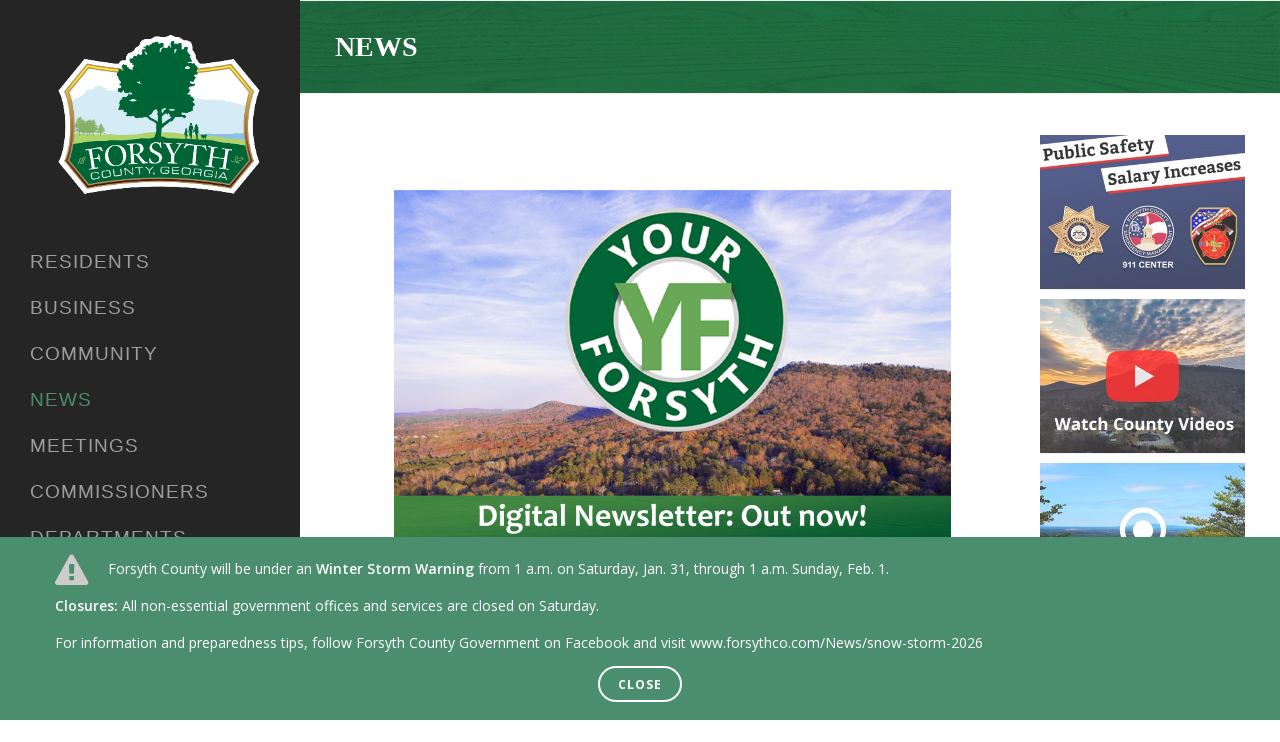

--- FILE ---
content_type: text/html; charset=utf-8
request_url: https://www.forsythco.com/News/tag/county
body_size: 175544
content:
<!DOCTYPE html>
<html  lang="en-US">
<head id="Head"><!--meta content="text/html; charset=UTF-8" http-equiv="Content-Type" />
<link rel="apple-touch-icon" sizes="180x180" href="/apple-touch-icon.png">
<link rel="icon" type="image/png" sizes="32x32" href="/favicon-32x32.png">
<link rel="icon" type="image/png" sizes="16x16" href="/favicon-16x16.png">
<link rel="manifest" href="/site.webmanifest">
<link rel="mask-icon" href="/safari-pinned-tab.svg" color="#006533">
<meta name="msapplication-TileColor" content="#1c7a50">
<meta name="theme-color" content="#ffffff"-->
<meta name="twitter:site" content="@ForsythCoGov"/>
<link rel="stylesheet" href="/portals/0/site.css">
<!-- Google Tag Manager -->
<script>(function(w,d,s,l,i){w[l]=w[l]||[];w[l].push({'gtm.start':
new Date().getTime(),event:'gtm.js'});var f=d.getElementsByTagName(s)[0],
j=d.createElement(s),dl=l!='dataLayer'?'&l='+l:'';j.async=true;j.src=
'https://www.googletagmanager.com/gtm.js?id='+i+dl;f.parentNode.insertBefore(j,f);
})(window,document,'script','dataLayer','GTM-52HFHJQ');</script>
<!-- End Google Tag Manager --><title>
	News | County
</title><meta id="MetaDescription" name="description" content="Find all News posts tagged with County" /><meta id="MetaKeywords" name="keywords" content="Forsyth County, Georgia, Cumming, Sawnee Windermere, North Forsyth, South Forsyth, Digital Newsletter, Your Forsyth, TV Forsyth Live" /><meta id="MetaRobots" name="robots" content="INDEX, FOLLOW" /><link href="/Resources/Shared/stylesheets/dnndefault/7.0.0/default.css?cdv=330" type="text/css" rel="stylesheet"/><link href="/Resources/Search/SearchSkinObjectPreview.css?cdv=330" type="text/css" rel="stylesheet"/><link href="/Portals/_default/skins/polo/skin.css?cdv=330" type="text/css" rel="stylesheet"/><link href="/Portals/_default/Containers/POLO/container.css?cdv=330" type="text/css" rel="stylesheet"/><link href="/Portals/_default/Containers/Cavalier/container.css?cdv=330" type="text/css" rel="stylesheet"/><link href="/Portals/_default/skins/polo/custom.css?cdv=330" type="text/css" rel="stylesheet"/><link href="/DesktopModules/LiveArticles/Resources/CSS/jackbox.min.css?cdv=330" type="text/css" rel="stylesheet"/><link href="/DesktopModules/LiveArticles/Themes/Forsyth/Style/Style.css?cdv=330" type="text/css" rel="stylesheet"/><link href="/DesktopModules/LiveArticles/Resources/CSS/Style.css?cdv=330" type="text/css" rel="stylesheet"/><link href="/DesktopModules/LiveArticles/Themes/Forsyth/Style/owl.carousel.css?cdv=330" type="text/css" rel="stylesheet"/><script src="/Resources/libraries/jQuery/03_07_01/jquery.js?cdv=330" type="text/javascript"></script><script src="/Resources/libraries/jQuery-Migrate/03_04_01/jquery-migrate.js?cdv=330" type="text/javascript"></script><script src="/Resources/libraries/jQuery-UI/01_13_03/jquery-ui.min.js?cdv=330" type="text/javascript"></script><script src="/DesktopModules/Mandeeps/Libraries/Common/Frameworks/WebAPI/1.0.0/webAPI.min.js?cdv=330" type="text/javascript"></script><link type="application/rsd+xml" rel="EditURI" title="RSD" href="/DesktopModules/LiveArticles/Handlers/RsdHandler.ashx?PortalId=0&amp;ModuleId=13636&amp;tid=146" /><link type="application/wlwmanifest+xml" rel="wlwmanifest" title="WindowLiveWriter" href="/DesktopModules/LiveArticles/Handlers/WlwManifest.ashx?PortalId=0&amp;ModuleId=13636&amp;tid=146" />

          <script type="text/javascript">
            (function(i,s,o,g,r,a,m){i['GoogleAnalyticsObject']=r;i[r]=i[r]||function(){
            (i[r].q=i[r].q||[]).push(arguments)},i[r].l=1*new Date();a=s.createElement(o),
            m=s.getElementsByTagName(o)[0];a.async=1;a.src=g;m.parentNode.insertBefore(a,m)
            })(window,document,'script','https://www.google-analytics.com/analytics.js','ga');

            ga('create', 'UA-9708170-1', 'auto', {'legacyCookieDomain': 'none'});
            
			var dimensionName = localStorage.getItem('Analytics.Page.PageVariantDimension');

			if (dimensionName != undefined && dimensionName != '') { ga('set', dimensionName, 'Default'); }

            ga('send', 'pageview');	
          </script>

        </head>
<body id="Body">

    <form method="post" action="/News/tag/county" id="Form" enctype="multipart/form-data">
<div class="aspNetHidden">
<input type="hidden" name="dnn_ctr13636_View_ctl01_SelectedRatingIndexKey" id="dnn_ctr13636_View_ctl01_SelectedRatingIndexKey" value="0" />
<input type="hidden" name="dnn_ctr13636_View_ctl02_SelectedRatingIndexKey" id="dnn_ctr13636_View_ctl02_SelectedRatingIndexKey" value="0" />
<input type="hidden" name="dnn_ctr13636_View_ctl03_SelectedRatingIndexKey" id="dnn_ctr13636_View_ctl03_SelectedRatingIndexKey" value="0" />
<input type="hidden" name="dnn_ctr13636_View_ctl04_SelectedRatingIndexKey" id="dnn_ctr13636_View_ctl04_SelectedRatingIndexKey" value="0" />
<input type="hidden" name="dnn_ctr13636_View_ctl05_SelectedRatingIndexKey" id="dnn_ctr13636_View_ctl05_SelectedRatingIndexKey" value="0" />
<input type="hidden" name="dnn_ctr13636_View_ctl06_SelectedRatingIndexKey" id="dnn_ctr13636_View_ctl06_SelectedRatingIndexKey" value="0" />
<input type="hidden" name="dnn_ctr13636_View_ctl07_SelectedRatingIndexKey" id="dnn_ctr13636_View_ctl07_SelectedRatingIndexKey" value="0" />
<input type="hidden" name="dnn_ctr13636_View_ctl08_SelectedRatingIndexKey" id="dnn_ctr13636_View_ctl08_SelectedRatingIndexKey" value="0" />
<input type="hidden" name="dnn_ctr13636_View_ctl09_SelectedRatingIndexKey" id="dnn_ctr13636_View_ctl09_SelectedRatingIndexKey" value="0" />
<input type="hidden" name="dnn_ctr13636_View_ctl10_SelectedRatingIndexKey" id="dnn_ctr13636_View_ctl10_SelectedRatingIndexKey" value="0" />
<input type="hidden" name="__EVENTTARGET" id="__EVENTTARGET" value="" />
<input type="hidden" name="__EVENTARGUMENT" id="__EVENTARGUMENT" value="" />
<input type="hidden" name="__VIEWSTATE" id="__VIEWSTATE" value="nLRQ/mYk84rY/h4D4BKqi4H361eH11ArrDNLQGCempotkPJAdw+pbEX+ZqWO9rzy3CU9oCamm2N6SKWpv5ez3FS3/SccqK9VeEO5czspwOvKSlHfxcJ07JIfdd9Qp5y+MZmv8PUehMj1aOj0lRnsAAiakkaRbWE09ewRHHVjo3MaquDNX6Uo23pDdH6Lepj/vY9YToN7lLm77WRSu5x+6bcW4Rwgmw0yYUZE9sKnrLeohjb0nLyCThKrgsRhlOxexpHpKDMRw5DCLgmdt+r2kEryOfaKgO5OXmf/pd1EqlohZq6JCNxlK/ZGLyRDH0upr3EByYJhT0lpYAhQ7PZ+rL/wQQvXAnHQHb32pJRShYejTq0zNxQkaPP9HUbuP8/2paISM8VHvnqBavh9yfQGqx3s3CHJO/F5IG1Ao57IGYV0LVgVBDTuJIaRq7ZMT6OD2jRQ7jeqW7q6PxPBuQftqBX1+vautYBLW0LWQxvuCatsN5m9SVQsj3b2YZUf+q4encr4EvznRuq/ohqboe3SAUWybPF1NJl2KmmzGCyjl9GtOBJdtwO91E4HMaLRK8MKJ8M6CWG6RQ0ZAFRNFfKaSluEeZ0r0s/UQngVt3H0gDpEBFwpAptpkR4JzbcL7/0aJN5E3tDQwW09KpGBqKqEJJ4v43EcAOV3PPWNJW3GaKUIQSGQo01/6iK32clsrSOTHUEVhnPOmaNqNT5X0174KtG/5Sj0WLKD7MQ/[base64]/lSyMnSPQzEJ2lY3WDsjJWTLVBFAltXahkDGOmiMMHuGGUk/tjJ8xEdEowMqDoqnK1ce/qyzbkYr41l/[base64]/VxJKJo+5SNW5nEq30aCWLSwDxbEaqGZcXbO/HpB8l2eznr0S8Bo9MkfrsoF1r2EckL9HSBNtUftP6l8OcQsI9lRbJpdOjjk+5YHqRy4hIl7+pBi4saPnLz176/96Y9fc7vgf9RT2JmN9ych1G735CYpDw+wmOwPIXomC/13zhstanAV5HgQ6APMBBdpOFjGhUW+d4OdwZNl8mCiXL3s6kdI5XAmHPuf4e/NaNmRK5WGate3ANz05ONWhl3sPSgDqIvmweZUDFhIFyd/glxQPHgQx4t4ZY2U4FtbBw2JIr6HrIjZHtAl03UKWtKNdFQW25wpWfSwe/AWfDmwfcQI8ZuogoH3JRnISGMNjV6sdG8xdttZJl/gASLkb1TfqNbxUiBJxbrJaUM2WaJ5CEWcEJY08zBbpXRuDi8QYu+4kK83+XRnBBLkQnIc6Qk1cSyo2d3X0eCWx86aIxxF6HHIxNuOWXAeLIbWVqSo5FF7mJlFLrX7rmAagt3HugsN7CCWD9d/U00dnRtH3GZyxAc9RaKUgq25y9Rewa4IpbjB9ATk0GSw+YoVffsTQwOE0rzaY65QZhtHexXFQkZ29OLZ8ZYF4EmoCeoZ6DpBGN7wKx3qpWG9QwNNi50tUHYuWcNnLze8qAeYa5kRlrr5CMGuGKGxK39KQqS+7EQ40+fnwt9Iv/R9NTXtpk+8S6+W3G7i04wbC9y3yQ9/U2o124XIxyNUt/zkeHj2j8WSYRxD+0tsebuUzLgAkxVwsc+0r3kxI8++1eoNjHl7j046XxPpcswDcpmIDN5tBqtbuKSqvzt/WATZ2SD96YczdMUBbPRHNavx6jzQtfXpbyrTT3B04on5OGOmYVC+6DD+S5UxQifgNDIWhIaU1dnBpqCwfYWVHBaF744kROKLaCva96st8wZ44cD6yTEMx3hIPbI6Q/P2TH9MUFJt7IXKa6qNQn8eEWHCg3J5s6FH2Wk3/DfCu6Loh5NFPDOzw1pJLBg22tuXWb1V04Xw/WWG42e+Ivr6HcJAdn0dLjwmoK7CoqPRfdfk2FLYRHKNLuzmkHS6reINoQqO7oPFDYlqOf9hzJoNqddY5azDdneFbYwHvsMKBXi9IU8ZKtImsTt6eR9pkW9QoD7yyY6juQK01AhZNHy/JDxqvbCX8Q/+z3PqvZ7DUP5yZUdzuOlAAu2ecfu500dpKpk9F7g24XEf24ijJnWNYHJegENlgqYhcBDPa4rtZk6mfHkJi/E+YqE1oaR464qbcT1haZ95Uv2FjRS+VrQ0n4TARcAH3MxZstEd1ViCYumH7BB9cwB6qn3OSc3a9hgemIJau3kTdh6jhY+yxMNbls9eTa/RWGTlWe1xFVjgrfViFpXYTNwRKJ64Lyq8n7fiK3Yp7a3JBFpOUuI5DzJmZzMQahkvCl8Yx/Wy76bT4ZZmJFDYESo8fIkWSctU0pBbIf+Fs/[base64]/Y6NX2Uf7e7AhDJmLT0BhNybf8MrT5gSUlQgigXQmKrhn/7SGAJcyTjXP78tMjn5r9iDDFr1V0Iqsm4v+PHgUiLTVSbDMsEYia2jwVnMW1yz+mJa/smBzwfazKr7TOmpm/6LC4BwTsvLh53/2u0n6Hoks5tfHpxJ6djH2Yk9mT0PRVLx2LU2j9HQaqRjsKctMX8XcmMI8xXLrGrKGKW9IeoL58McqQw6Bc2LBgDelv6M7tkQbVWdPR7RWU4RuK5hvyhYg/2+KmC/BcE3lv/XNu3oneujlZrRnM6wnbHim7rVKjKdLM4pOx5jM3gh+NGUG2bZSSmpeWBr64KZOjJtQ0aN0OWbyiJcbRkQF4VPUk4Gbn+F+tGreq5gzdEMakL348asJEkJLUiwKIPGbhfguGjbZbf4DSAZbla/X8BgJQSNd1hONppcLQ+n2ixWenY3JwmdSPDScokqtf73dZ1y6H+Xhr7w8f3prO4H5usL8EFhogn9fGzIsgQXgwjY5PzkpnOLBrzOXG1H1S8fhbiS6jnJfBAa+FOAoEZqxky8V9ZQJPg1TBFRI5wKK6arvsisM1/[base64]/OedlG7A2HFS5xSGfkzfgDFWfIyInku94ltueDZXVxAtXQ/1We4Hd344rGbHm4I6s/[base64]//EXwp1k94gZduXNalfOS+GhbzEVwVsS/[base64]/wRGJBfTxhq0TpQG9wdAg1GbK7FCIMTWmSQrO/56Nph/wMCJCUb3NqWYHzT8Ocn3lc9+GJyooQaB4/4JmR1SqyGzauSOr1RzpO9b4ER/ASuc9sWZkKkA7YI39kwLPaJf8oY5ZrmXy/lHPPUnFuECoWufzkaYWHTcJ/VV2BRxpLpBcvFSPt2rB16FT/uk3c3rNXVGVtP5+2JzoUwNTuCpOfCZtOOfE7y1nLVXrCDoim4/uKY6vGKjEPxcCBkI9dYbwHEpGflfUdTx+3fPtG5hAVCBgezfCxp+iHx/UvraKzW2SI8xUtg7bhiIFcV/HhfefsavIs5q8SLMJ456nGdWBnPygKueH0VrRUFJPUNZlYz/6LgvL9ijZijCaYQIHZ2GLyk41aPgNaADQfzhWVrHgZiEYxrCdX7tmgTL/p3F7zvpSxbPdlhGtEws4PBZTrzfZogm/pRg9xLqvXMuxv0eAhSpEom6eD9l4UfWM4hFJ/GZgAEM1EibeeL3QpLiKTHd3+rawkj0bcysK/J/[base64]/dtrQJtBSX6rq3P+fB5NbYG705QtvbDbATJ49o7Dy2TYUjz3FYDBahkr8r34YaPT+gGhIJVxqlgg4WvEdnh7Aj2/si+WXO38WoULQl5Ev+QJ7WGnOZFfH3uZNbPcd4/maWwl1K2f59B+NPv4+DXV1r8uxLSjTkmepZzPZRDiaNa79buUJdguzqs4GjB46c3roNuWOScmXxBVDpDa5mzZdMh4Y86jFsjnIlK6KfIFNFkmdrjo9hlx+Hw8yYVoHX03aPfW5LFxjbhHbitBUjj60zYabX9tM8bHKvxSCyq5CfPCbuxdwW2ZoiUew8pUuO4t5lZrqS/O7Js5wvF3r1RTFHqgH0USBas17SbWDLUP6uU6+jRR3zOdrH/rwBVwtdTtQ4/vO+jjgDQ5Td0NQARlVZ78yjwx7t58Bj9d3oH2Bukacux3Y23RqwPBf0AjZX7uHuMMEp5q4DFTang05FiA9Ntw+mXrcFPGsfchyXC8RZF/AJDilPa6EG0Boa9o7dHYXSlydPQ532g1hOVp2Sy7WgRG6sOSs2ByYvaKHFYhIFGkoQYlTybjjhrQsADoT1zg9xDlqoJ6c8ozU3+BXjJCOsVI7pVxL8NuSFoRh7Zs3Eolaf/sGW2dDnJnUK08ddVCCM9FTCNEryDPElIkYCM4Tem6Fm5E6Y78C0GpnqM+c+ExvvVXSg5ByY8R947E3rvj7+ebehzlYIHE8bxjRNYEbAr/FYYhxWdZyFpcGjBAzx8p0xKTQlRoPoyKpdt+Kgz6ajWjKVtMohjkJq1Ts9xv00aGGaji9/AGjF0/zjqYVlR9PNjN0QbkAbqEDRVXF0M/UDnYBZVd+coGi4nk04v3o7HxIs6RmmqUHIWpMknKsvh/gNCOYOb+Ql+EBpvWbIVyZ4SzY++HDK9djw6jqzhTWR6dJ9khG2INgZl3LI0ZK49aerp9qd/w4PymHOHhkdlU/IWx3c76W8F9Czi5TkZKZ5b5G9Hwg9mlusCGp+Wj9tGo3d4vHvXcGRzgATNJlT6dFI98O/Ij7nR3G+xfy5D2m69LoD8+C1VEzjjbXCZ3vcFLZlZ7R5HYnDpqJTJpTKhqjrO0s6PO5luqzokQ8F/HcjeOZD6KSKc9Q67gikftzxtTT4Eceh/BOG2eR0H5n07pljZdsXAZbc+/gceU1v4LxVVqQbFziIbdvLJrfkEKDDk+BVC+hCUoC3rmlSJv3kNrkR1NElkitZCv7HA09s9elNILpIa8RkdcKITfeRHHLD17UFMdMQs4fn8tsCfqt4V2LjCqS8CF1+ybwwmVnBRbfpWOYz/KMWpLISm5cUWgstmCuD1HpVVGNQ9fY7MFn6Bnt8LE4p5IRnhV0lx4vurJsEiF2/Csg/BJghPsdEb/EtfBvqNvuAR29MIrS1df3yes9Ellwi9maVO5QKh8ZV08Sf57ExOSHkdf9+I3OE/IaFQzmt6cdZP4rPduPT9fQTY/zB77LeNek1b4oWf7t7mDtaKjk1l/xBjGL5BRep/iAWAY5e1BQy1oYUwkpiH/[base64]/JO3sGP7+7zH/[base64]/lBtyCJZQIB6G9rNtGe5XZAtLIxafj1uhKhnGpeCGIe5lKH/U2wXd93JDOgJYr7d6d8aYL4qBq/HwI2J/L/28KtzRulOZuyE0nME8ITFoOhH20bqdOVfsGwuXdU08zIJYzel09EMfk3T0YI+7tNaMnEbDoiAZEuOGP52w6BmDzY+0num7OFSUL7qe4UIjBGzheRPfEYmt+xnnrp/rvLsi0aE7dScpiVwQn1cs9fJerntsJcdNeeS80y0lmba3adK009jroWxZwNB52pN8Nf1Vf/omRW6zuTGH4OONCRba4ZtzriAYi1Yg64Ax2fYyRUZIEb2VsIpphiPf2Yw7lPh52FnHwc4Ha+VA0TDWtH78wdDGsi1AKfgOepVE9a21zEnvejWM36p3f5NLtmMX50aeoF3pzwHH5VWsqXuiHszFe/JUvqZZztzTWh5DpccBnuvtVgKTsjZf2cJWzq/WwMLZG16gbpSXqTe/V81tglj4nsFEOEKmwqLWg5f88GDJbxEZVmWUZL8ObkzBGjP9ixvynm1Rnu60EVCiqJ7OSkzzv5K1BGiA7LikEt0FnitTwJ+48oXfCNsDli4bsidrUAgNkI+CLxd9BoX7fOwGvet4n/KYveff4GTl0G+9F6t4bdfDmgBEqfSli0RDR+p4ULz1QWPtrvuyzLC2SIHL0YvkPHorrwULYdLDCPJvaFMgvwADBq06WG/9VVsMjjeNaBmRk0F4tpBDl98q4RUki/CAWZ7sjkFxFQyqLVPbtWAiDSYpl7QbtdXNANKVqTRvZDSzvfinCPBO412wlvOzOZqnSe/dKEriD3i6p60bC6HyL8DivW/yE70XYNvQfnzQj8F4wbB2Dy0J/s59lOUEIFK+cYWQYuGdU65H1fgIdv5xJvZNnveud4X+8imNwlFtsbayvG1rv+cZ8kCeZbmoEg9XOBP8ZxnPLFq/JTj6LKgOkXliLGS5MCbZOd+JkXlC2jSvj4P7aM++NYutkL+tinbCPVkMBDhzSDlbn1A1Va5GDsu60c6sgdWYaBkppIgwkLDz44hjBS9EdHvcIv8v349yK4Gl71FUCSR4zA3rBql4jD9tBO3iDuTvfdTBLUlwvlQmnW0AkLAbZxNBuA/o7EKO4/K8F2sGd/8GuycCzxPX+BAiijzSmfDDnNl448UC1j2XJ5dQP8OFcuMR84oAclC6ieVIYgIyrv/aZiqSJ3zcTNcNiT/O+iXrS1SOFzkiuon6IpiMVp9Xaj6PK7qAZbI4vSNt2+xyP8/pQRrUe95arQV54dFeWrodkgAcEFvNTTVkecdhXr1h0V09BDpDr5LexsaZcaJ8jggSVPYV/YxXQESb/624+Wxk4Omhq8xtEVEXF2PxdxOt5gdD+xNCa37a41LxSdg9WyHs5soM1XfnxNbTjVqoyw4cMgaQrEuh1CyxDOxn7s5vVhEdD1IPJ7+ldvPQvJZrPoqsvjJ0tihSiMPresqOih3WHLNFqmTv7Ejkslh8zCdkEzxW5hOa1UYsA/p3x1Lj4MPb/UkBY1y007EFiMZ3zDkxgwm4lGb5yF6jO3I7gj93mItSrfvn/[base64]/GxKGMiqdg95U63Yl/SCuaDsUjyHdmRspdKJiy4kb+Qc0NDJGbJQvg1AXitais2p/FkhmJtRAhKlVfwh2bI5ze8ilXPK8zuZkFQ+26OLGmQ4VLJPAngKcLeBkuP8te5B3EsLTPmYpiXwmfEbKdMSDoIEQpwg+qJ45bf2sj1pyBW4fdsin1u/fQJoJ8DobxPjcPuxXLDKWu6RkfWi7pg0WpDsTMh3SGSD9iJu30SosDYuNWSiapumcb0fOe8YyIDou2J6w2EG3q57L7BjscA0+P0eMVNLHSQFa5mxj47feGAsNDdx6K+pkdZB0yWhCnrjDfD0H/cXh6p5otGgWGvNOWyhd6t1YehWoVM1SmkLrMhIb1guG8jgygeBHI/ugkM6hltJK3lwByvwNKhzEiXYAXS+WCpRtvsBSlMZI8E2L7ZJupEBzSa3HvJoagJkLCFpLnnq43D74LrDAd+a4Qu0SVS1gHdanxi+CbpJbevDnlAwNtyUEMlZADlwzzOsLUzxoNij7N/bxNiqm1JrOAXbeisEdJZuU3MJNTAy+anqAlvMd3ztwUd6CoKDu6hD95l/QM26GaJBvxeZOeU7Dwnu9Bc8+6Q6YHCK4ta7fVSTAEhJxsNYJwWl0EvfzM81nsTj3KKcMcKu9QppUdohiZjOPvaVcOUp5heJvwRL9AKfnONYJyLqvpmr2lg9dTlQbSJUHLGMTbxVs/qY5EoFO/hQPbQPZ8wP2zfXgXZw2nJBTIaC0xwwXIpTf6X5Vu1QriHI8jebfDCeRrL9Vs+HBQCzmFzcFuWvXdeAwq6cBno5E6aqVR4CKA4z5OKQ83cJ8PKS27mu1C6euxdbwIAmpAXgtM8c0+l2XElQlR09ciStnAB26xKeMc6pO2OeTe1+3cdP6Hc1/+h+Jvw/LEGUndcAg25QgL6feWJhsJ2OC/qrVLKY+GeS7J04GNsEGFpQ7JLmdbyvgKBM3SvPFRpx/odcXJrxXfMkUOgXY4XWuDEu0SBd+GnkRXPpHQSDkM9tym15bl10KkqIk9V/FTqOEWfG69U92+T4fGnEbUgK+h2uSfbTK1+zpZt9OuzGuEsR6RH2f+O4ahusUXZss9RbtqNjrHxyTSO/2Ura1magtD61JHWjy0RPpPo31NbuhrpfaVCoNBzaQ9uByxbXJ4i11Nj9Q1JnbLJiNsCN1h8ZvNIr/QiYeQO2qdmMTVs6NucJnVND/rDHtherCllMcfpj8X6zi68j7ThITagqEXTXM2oysB/BUl8Li6rgOKlx3G0m5Bj4nYSG88uMkeq+wEnAd0UvpI5i0D9cdHbpXP2Lo5F57SGfJYpWeX33TOyY2cOCLPdYoG4KRgXWQg/PhoDKYHKGefZ3Mnzv0wjFw8AHfO5bazk/FtLvxTh8H3Fe2ZqI/PaJQWdzn9VuZ6Hoi3mIcHBbfYPbzKd1HCC3L4fHbzsEMhuIQc5dgALsqjGbNB19+/OTcwyeYyZsCkWQd3Jw+4NCq/fSt0f4axs2xXSwQCUpV8R5bRd/aK7N6B0eh2FnZLZZ1G4z68koLWJ8ZyH2Ak60Q77lxDYjGLwQZu0h1bhPIxzlHgHm1TnTh4smFJDE5n/o0ySaGhtle8oqckfockuZR2dlLvfMOo5+zVsZps2lIoi9OsLvRLa2e1yl8/8n8ZahWxwF4QZnxBLs69wdi6rcHia84BfmcHcA5T2xgUNjZhPJ5EVVr+2mjElpvBauFSezHdBrNKUqwu+/fxRQ1DLU4saYb4hlG9z4gdgW8ls0Vjl4EQSem7FOKU4eg/eio2/2MyHzAirSKLHkMnuA5PJAFGlxSkj40sCM9qab520Gjy59yTN9+3pxf2x1ZdNU6eaF+Ic9nhysgOj5AzCTHLwpp0FQ6b7hz1f38qzQSDfaisazlO3rY7LZQcE57tD63niu24wRubEhDIECmf09e6ccErfG52J103Kf6Uey0gLJvdXwY0D/MUMl+Z3yuYXkT1fnOPY4aJ4j/36SCq6RBNt4kHg0RUJFcfDMRIK9NS1bXFrYlSdx7HKSjI7GD8/x/5h5PVzMwl6UoGUGNLdFvUoe5Lxpl8/MPDR86vK7uGpW3GtvYyAi0KtcFjxKrhUlxjzeGKFlOUjKvkyw8p+t743o9sGaHrqq9JK7sl3RcqhTWNFY8lGHGPN7J+X1IqxfUMM6fORX4FfUN59KLGyTryXDs0epS3CcJjcotfGWtKWyGhHFzT2FQhfJh52wHt58X/oGvcxht/sYRJuMtS8SkgMlJzHpCmu3+0vjFqXMhKyN+WJKqMssrfFFDJdSMxOF1f+MwLvOFnKFIaZABrSrvtF976lzfSdJTyeAvi9hJwrRxkgGlxp6cN7rdYmsfP32JfVbjg2hmdPb7ORMjcLmu42vqLI2mTQPZV2p3lDfkgwNHWVYhgIvs0wUgpbZymzbREds/CI3uNF8uyTFr+QcH/MTKL7GyrGwx4jYVtyulG8xaXEGzZ7dUO+TBAng6MWuAPsCLvaIDkwPz7Co+xJXVpvcGb4K0GCUWRKVLvF1WxATP3jJoaf8wfw/bPvDtjTV21r+NCb3yVe/HTbABdaC3vNXlKs10wqAva7NXOufMH43RQngEW0XFrGiAifaWUrRUzTKKUylaleur4Agm5XEge5jo3XRK7XMUn4xtwY6PSSSIGU0KxuusfLU5GTnq90y25DJBXwYKmyq+KQkD8SJJnNcyjw9OB9TD2cS6XAM0s4+1KehvsL2yQ1rx/lXzWUIhzAprjuPBYNFGG1W/pb+Dn+OwoVbscq5X5+ZoaHNWUtdKQ8wmcsMEE1oiaPUpy+5Ry70OWz6kXZAWr0cqhud0hh5ute4k8Quzz9TSDT0X0aGimnk7IJT9xxsUWgzKvrFwLMzewVKgHyVngIa/NorPSnXZUiNFmRb31A1axbN+Kq5Lwutzj3s2ErQ6rPNKEbLGaPcM9NdkwTqqk+Ayl9uJJ21NsrwKEC7yzx9EJI4z1nAe2Q+u0mpa8IPRRMeLumLb4GRVHI0PmdnlCJzZAApQkAJ2wPlEJypvl+yYNRqJjdyVKqWc7kD9W8x1F0qqP+pxkm4cWaompva/K+4EOtS5Cvgr+xE4fTdxVCvv1DlNk0158A1XjnfLHtzEj9v8k90Tb0nLUk0KF/0pKLbtnXYuUkdUtAE9UK/[base64]//[base64]/PN5OC9ZiU/yibnjHPMbTJp8aiJ4FwoV6NTEvO1/VjkGSm4QdCl7+Ai3JFf8XeiEtE+GdJxSIh+0leVRyePh4mh3r8t/c/ujkj2kpxVZnjjsWz7DLzOukrGxsckAB5osV6msHk5zbU2p/41NnxfVfLptNb7y3G5pxnYgb7Los32hHi1zqNfH1EJT4b5HRjIh6p97VfCHrR0vNGUU+BHhzMPn8ARK8CHiZHlvl00ncugf0Ddkb4PrR9tpHU5oKYw/[base64]/BZysYLk6lK2W2rQiAbVdI4roaZIXr+Psb08R5e4P/9lTirRNMxxy/s+JpOx8ZJOxNW9DvINen8MzGgqcpLKNFJpoZhjM0P7FjFrb85mtaP/MF0JIHd3UIQiDdfHvveZkeZEHyNox0B+KjQi/VTcTIIKtLdx3faIitYb26a+kVu5yndIHYz610xfeIMQluG9gx8C6jBcdtdSwS8ywIIVnvLPTtIlXGIRb9Ziu0qzSqueXfnfrJj2GgwmO9ggaLYbtYtnJjP3RaRH3fcuABciinSRm/PHi/DmX8e8qRoI4n46TaUDLe1ltpI110t1CYS7OrSslFwWBsSlaQCL8ChunFv2kV3KTdmiVetgVvWc3af10ldU5yftZOjwW56uRBDua/aP0ViNdcANm3mBbSzfmZRwhkv5JLjjg/Hh+xvlEmvS5b9p5vHWHBXk1iEf3yAOt23OX96D28Ooy9meShzflCYsdpMigAX1JZ35pC1205G1fLaQRwFh+BYrihENzOBKe2BumnDlK8IH0VBm/OX/8zb1HLVA6+hsCZcIlEoI59k40u5KiLwWeoEvvJiybY2ntVzioCe8kkpFMDFDpPpmZUaqFMJSpOD+vKRafXBT9OflBsfQGGFUPCn7qc6jIpEOOiau6HlrIhCmOpXrCw5FlLeQwIJ6MTZog5ROQJPb+/oHl2i2Ovbcb9DMZGh60vmEB7SASnwn7n9Okc8VMB6Eam6V5Ys/[base64]/y0IWI5T91Q4/D/fzvfz62afGZYdfo4h423NPA8D09LWvxfKsAWMrBFZFvNIzEl7pfy/42dm0H7knME6bqDKfdJXDJXjWLMvQvxRkzLB0s3eyGhIwZ6n4vwDuIzaLtcWolk2W0dUTyEWAL/LSZkXIKl53PARnhVvAL0jxs5E8yhyZHR4mm6HnPsHiZBseODetPxyxXv1efHd4kC826oFH9rdJfeBoExGC6sOw6pCg5Ty0xhIJ29okJDRtIKQU/266hX35NEPNx3TRfEIbtXrI4GR16Malo+DATCMm0kZRyqgMnaYquiRCRnAI0p47oJHRov/iw1drnccRLT9EGjahAQXaUfVmMXygMvciaWkTJJwlwb/lhA52+mMcStGsSN3kd0tuq+DeAN8BBGDqgnCeV+b+Yacr+knom0Q756pvD7nuJqLgHVizWDKPbxcpENlIDIyXLo97XV1QUqqZw+uPpKMA7v2HQSOOio0+UKsqpNpElpdiCD13dprNbZHYSh5JpzfTZxXwvNefJ1hYuPvHl4UWh3Y638gq3Klfim7HbaJwZR7T/p7KNU4tTOg3cEjMZbXpwqGirAPgo5KkK06SzyCQRqbv0qXjB4/tvYJgxS2cPDaFSu1NZXuq5qEFjPaCh4rcALIcD61AAWX4Bw+SdAtSjzyaVq2s6KgRuvRg12jBg3NYPIPB8j2vm1ehgdwkN9bd5hBL5eYMUe+EPcZ3yn4VCziD+K6+oedB4qEp1J9OVOBAixFbme5rOC/uYsDBeacoAuRe7mE0+yU+k8MGhEW+5LOiGogSKvYivpr6troT8iHbUx7BIFF1/NcO0WNvwjB1KE/5eUjZQ+BAYtspk2gTs1s26Ek1EEUX6nw2o6c0W/QNtVtjvtd4RL/GqeyXJKyIu3X+3jnrXpvCjHTC459FYPfl+CzUdk/lm5C+oi7WoVpFaXXN+/OlNqbK4EWpdblls/P5tfzm47m1EyAJgrYZoM8hIbwQu/WP9lXTDFCbY9uVMUIZNveYEyyv2FVsfwROaYLp+lRQ4Go3TcjUIjgUTPBCX0hRnVbDoRG1K9ANhjOEXpaqF9rkG7pelW0Ux3vWY+EQP4F16U+JrB3LWdbglAgGS2ai7TdzgDgrv7GOo8+Cn+GusrJ/WyfhXN1gp94rlFmeCWxNglXk4OJZDeezshG5qsIxXVG5mBMhThzg9mdBHM/bAmxVhwIFdLYzRovVR/TY9OIy3I/SgSKCRLvBP1OCCLT00CoThtICUNM5Cz0DDZg7CNhn+3rnA2Y2v2CBJwYZrnfchRYWLlly36p8S4/oXsjJlK/O014bZGG0+pz5CcOO/IujMuHKoGx5ms7986IwjmPHrl9z+iE0jqFfTIkpG9tq3I1iGixJPV2h5sFMviTU50kpQgWvAgu4EfEJbTEapuZ1/CW5/iAvdThxs3ps+JjaN+qnAZFKe4i7XO4SLFcdQfLuCsG12SQeOOpbzESz3tvKakQRiz2VXrXTwAuPPlrwixhYsJN0bUdvaV7YPB16CAF0uCH1biIIZ5VbED+dQrqtk66+/FbHkju4K1r8fU+fH3H69vP2Dn22kOYm+lweuUItZWyLDP09XuhZ/sFJdnL7u0zzva350BAakd8SfalqhGXgmabp8rmYpvLslhBFtHmdgN3eV/Nz3ZbmFxB8qXpQzEimmnFZnn1yukMtkMb1UAwKeAaUcNHtRUde5AmwX4EA1YafxRgv54ZeTQ1jFlYR3NTiWxItXB9oD2jfkNIhU7cSYdwAwKFa2C/KVSo92D5ObCM7zrNTFFeqXR+l24l45OIK4wFhaJSxRCfhwyXCGWzk2/tr39KJZyS2Vm015iJlOak8VEJy/nAyDAPJGimSto/Nyl+XIKw57zqcM84tZ5u/AagXdMhvho8F2+HI0MF3QzlvF3VR0EtLzqHlekKxcYfgk3JCSlQchUiDh4Uou6izv2ToOCHG8vyd5eaoUuEKpVkzK1po0w55CmMb6L7mA+Qi+xtULUt/eLpArzLsAfplJWSEWDF986U2hqG80LBRMCqgLLbbNhmyeTtSrRd1x6EPz8EUtssXtU6/qfm1iLDEwqb7qjBX4W2FhQnOnKhP5Lqyxm/iz3FSwSS105QplMkWK6encBAkxfCwR10/tFQSuP6pxnOzt9lkxAg4nXU29roDT0sTuorJr5ORGEDcNNI/McoTEKAO/KcxTohC3tuYn+JunBnFBJGQ8XepTuqs4Qo8CJCdEQphiz0WZlwMwY3lvAvNiN10F/NM7ZQw1tMHsy5z/pP7SzV7/WAnnkaIrwm+T03R81LDSskwjURThY0dTIW0K0/+sBekVyOdNdC3JSvlcIUOh6cP3DPqmnYgEIRNlHwFkUaDPgO6PginkHzMlUPOtzlh5FBkLpv1nrHwmwkF9kkVhQK9g1ewhWj9b6hMYGZ8KuBUGi1HdVFmU/terCs7nqNnmiDHiZwIopKyds38ZColmeHRxmy1uqG1ivYTLA7d7BCrtRZImjEuG+0RVQPGkoQoU/gkGjnRexPepYfl1EKVe0T/EBKLGBerc5yx82JAgnySgpZVMp8nZyIVcmmC0q3gk+/xKpf2HVS3F+UC/IWu+mxedjH6u3yrU/EhmAgQTXCCvK/cmeMDYc4vvFcAMAbfGSF33t1zywZye7Faj/XhI47uhe0QjraygUzTqwDsJ/yMmOE53pM9z9PTtty4jul+fP9Hf1Fy874WXSZLH35xroXPwW3DyJlKq2C5oV5KDKRDl0mMUqx/y2jRtT+k2+ffpPBBgjn6gRK6u02R7VcFaqF1yvzYsX0wAilsTc8MHed/qK9BG2punE7j1WEgV9+6QcGEPRwz0loPksqZVmqXA8lzCLKetvrmeDzrhKI3D88x+n7doP5M0eVJsdQu4Xp83FjBffkzjkn3/jn3IdcFVzAgkAkCqE=" />
</div>

<script type="text/javascript">
//<![CDATA[
var theForm = document.forms['Form'];
if (!theForm) {
    theForm = document.Form;
}
function __doPostBack(eventTarget, eventArgument) {
    if (!theForm.onsubmit || (theForm.onsubmit() != false)) {
        theForm.__EVENTTARGET.value = eventTarget;
        theForm.__EVENTARGUMENT.value = eventArgument;
        theForm.submit();
    }
}
//]]>
</script>


<script src="/WebResource.axd?d=pynGkmcFUV0NytfOe9LGBeiFSz6gdohb2J-jj50bEqBahUFPMsJ0RW7UPhU1&amp;t=638942066805310136" type="text/javascript"></script>


<script src="/DesktopModules/LiveArticles/Resources/Scripts/jackbox-packed.min.js" type="text/javascript"></script>
<script type="text/javascript">
//<![CDATA[
var LiveArticleWebapi13636 =  window.___WebAPI.jQuery(13636,"LiveArticles");$(document).ready(function(){$('.LaPages .toggleIcon, .LA-list li .toggleIcon').click(function(){$(this).parent().contents('ul').slideToggle();$(this).toggleClass('rightTriangle bottomTriangle');});$(".bottomTriangle").each(function() { var exist = ($(this).parent().contents('ul').length > 0) ? true : false;if (!exist){$(this).remove();}});});var LAWidgetwebapi =  window.___WebAPI.jQuery(9027,"LiveArticles");$(document).ready(function(){$('.archives ul>li .toggleIcon,.categories ul>li .toggleIcon').click(function(){$(this).parent().contents('ul').slideToggle();$(this).toggleClass('rightTriangle bottomTriangle');});$(".bottomTriangle").each(function() { var exist = ($(this).parent().contents('ul').length > 0) ? true : false;if (!exist){$(this).remove();}});});var LiveArticleTabId3938=146; var LiveArticleWebapi3938 =  window.___WebAPI.jQuery(3938,"LiveArticles");//]]>
</script>

<script src="/DesktopModules/LiveArticles/Resources/Scripts/cookie.min.js" type="text/javascript"></script>
<script src="/DesktopModules/LiveArticles/Resources/Scripts/raty.min.js" type="text/javascript"></script>
<script src="/ScriptResource.axd?d=NJmAwtEo3Ip12SGNr1U3Rej2EqQVJ6cx0Utt2DVzfr-X1Na6v9bQ7YR9M5AljR9NDvwdP5lnScFAzz5wyMhfL8ysWleUsx2npNMUnwpW04UJWu0Ws39v6RWRcK8lXx1F_EPF9Q2&amp;t=32e5dfca" type="text/javascript"></script>
<script src="/ScriptResource.axd?d=dwY9oWetJoJmoiRBJ3-xg4L4q8P5tx_hWwZb2AH7Ko4y79Ft_wfsrCFftRFF45LpWvgc4XRMwo1vpKz03isDoUZxk4_3G8Q7lHajob-KGedImWJtaJakisnvckmHMBd424Uy_yPJ0by2qFlk0&amp;t=32e5dfca" type="text/javascript"></script>
<div class="aspNetHidden">

	<input type="hidden" name="__VIEWSTATEGENERATOR" id="__VIEWSTATEGENERATOR" value="CA0B0334" />
	<input type="hidden" name="__VIEWSTATEENCRYPTED" id="__VIEWSTATEENCRYPTED" value="" />
	<input type="hidden" name="__EVENTVALIDATION" id="__EVENTVALIDATION" value="jqnNmg8n8jDGyuoH7whpkE2U0olhjni+Xt+9JFF3HjRU6DIkAvARhK8aa5N8yXMTLcIzrzN/Yfn+0JrX0enGbGEIAPhlDkyMppgNXVX0pHz91Zr3" />
</div><script src="/Portals/_default/skins/polo/vendor.min.js?cdv=330" type="text/javascript"></script><script src="/js/dnn.js?cdv=330" type="text/javascript"></script><script src="/js/dnn.modalpopup.js?cdv=330" type="text/javascript"></script><script src="/js/dnncore.js?cdv=330" type="text/javascript"></script><script src="/DesktopModules/LiveArticles/Resources/Scripts/cookie.min.js?cdv=330" type="text/javascript"></script><script src="/Resources/Search/SearchSkinObjectPreview.js?cdv=330" type="text/javascript"></script><script src="/js/dnn.servicesframework.js?cdv=330" type="text/javascript"></script>
<script type="text/javascript">
//<![CDATA[
Sys.WebForms.PageRequestManager._initialize('ScriptManager', 'Form', ['tdnn$UpdatePanePreScripts1','dnn_UpdatePanePreScripts1','tdnn$UpdatePaneAddStyles2','dnn_UpdatePaneAddStyles2','tdnn$UpdateSidePanel1','dnn_UpdateSidePanel1','tdnn$UpdateSidePanel3','dnn_UpdateSidePanel3','tdnn$UpdateSidePanel2','dnn_UpdateSidePanel2','tdnn$UpdatePaneTopBar1','dnn_UpdatePaneTopBar1','tdnn$UpdatePanelHeader2','dnn_UpdatePanelHeader2','tdnn$UpdatePanelPageTitle1','dnn_UpdatePanelPageTitle1','tdnn$ctl00','dnn_ctl00','tdnn$ctl01','dnn_ctl01','tdnn$UpdatePaneAddScripts1','dnn_UpdatePaneAddScripts1'], [], [], 90, '');
//]]>
</script>

        
        
        

<meta name="viewport" content="width=device-width, initial-scale=1.0" />
<div id="dnn_UpdatePanePreScripts1">
	
        <script type="text/javascript">
        /*
        * Copyright 2016 Small Batch, Inc.
        *
        * Licensed under the Apache License, Version 2.0 (the "License"); you may not
        * use this file except in compliance with the License. You may obtain a copy of
        * the License at
        *
        * http://www.apache.org/licenses/LICENSE-2.0
        *
        * Unless required by applicable law or agreed to in writing, software
        * distributed under the License is distributed on an "AS IS" BASIS, WITHOUT
        * WARRANTIES OR CONDITIONS OF ANY KIND, either express or implied. See the
        * License for the specific language governing permissions and limitations under
        * the License.
        */
        /* Web Font Loader v1.6.26 - (c) Adobe Systems, Google. License: Apache 2.0 */(function(){function aa(a,b,c){return a.call.apply(a.bind,arguments)}function ba(a,b,c){if(!a)throw Error();if(2<arguments.length){var d=Array.prototype.slice.call(arguments,2);return function(){var c=Array.prototype.slice.call(arguments);Array.prototype.unshift.apply(c,d);return a.apply(b,c)}}return function(){return a.apply(b,arguments)}}function p(a,b,c){p=Function.prototype.bind&&-1!=Function.prototype.bind.toString().indexOf("native code")?aa:ba;return p.apply(null,arguments)}var q=Date.now||function(){return+new Date};function ca(a,b){this.a=a;this.m=b||a;this.c=this.m.document}var da=!!window.FontFace;function t(a,b,c,d){b=a.c.createElement(b);if(c)for(var e in c)c.hasOwnProperty(e)&&("style"==e?b.style.cssText=c[e]:b.setAttribute(e,c[e]));d&&b.appendChild(a.c.createTextNode(d));return b}function u(a,b,c){a=a.c.getElementsByTagName(b)[0];a||(a=document.documentElement);a.insertBefore(c,a.lastChild)}function v(a){a.parentNode&&a.parentNode.removeChild(a)}
        function w(a,b,c){b=b||[];c=c||[];for(var d=a.className.split(/\s+/),e=0;e<b.length;e+=1){for(var f=!1,g=0;g<d.length;g+=1)if(b[e]===d[g]){f=!0;break}f||d.push(b[e])}b=[];for(e=0;e<d.length;e+=1){f=!1;for(g=0;g<c.length;g+=1)if(d[e]===c[g]){f=!0;break}f||b.push(d[e])}a.className=b.join(" ").replace(/\s+/g," ").replace(/^\s+|\s+$/,"")}function y(a,b){for(var c=a.className.split(/\s+/),d=0,e=c.length;d<e;d++)if(c[d]==b)return!0;return!1}
        function z(a){if("string"===typeof a.f)return a.f;var b=a.m.location.protocol;"about:"==b&&(b=a.a.location.protocol);return"https:"==b?"https:":"http:"}function ea(a){return a.m.location.hostname||a.a.location.hostname}
        function A(a,b,c){function d(){k&&e&&f&&(k(g),k=null)}b=t(a,"link",{rel:"stylesheet",href:b,media:"all"});var e=!1,f=!0,g=null,k=c||null;da?(b.onload=function(){e=!0;d()},b.onerror=function(){e=!0;g=Error("Stylesheet failed to load");d()}):setTimeout(function(){e=!0;d()},0);u(a,"head",b)}
        function B(a,b,c,d){var e=a.c.getElementsByTagName("head")[0];if(e){var f=t(a,"script",{src:b}),g=!1;f.onload=f.onreadystatechange=function(){g||this.readyState&&"loaded"!=this.readyState&&"complete"!=this.readyState||(g=!0,c&&c(null),f.onload=f.onreadystatechange=null,"HEAD"==f.parentNode.tagName&&e.removeChild(f))};e.appendChild(f);setTimeout(function(){g||(g=!0,c&&c(Error("Script load timeout")))},d||5E3);return f}return null};function C(){this.a=0;this.c=null}function D(a){a.a++;return function(){a.a--;E(a)}}function F(a,b){a.c=b;E(a)}function E(a){0==a.a&&a.c&&(a.c(),a.c=null)};function G(a){this.a=a||"-"}G.prototype.c=function(a){for(var b=[],c=0;c<arguments.length;c++)b.push(arguments[c].replace(/[\W_]+/g,"").toLowerCase());return b.join(this.a)};function H(a,b){this.c=a;this.f=4;this.a="n";var c=(b||"n4").match(/^([nio])([1-9])$/i);c&&(this.a=c[1],this.f=parseInt(c[2],10))}function fa(a){return I(a)+" "+(a.f+"00")+" 300px "+J(a.c)}function J(a){var b=[];a=a.split(/,\s*/);for(var c=0;c<a.length;c++){var d=a[c].replace(/['"]/g,"");-1!=d.indexOf(" ")||/^\d/.test(d)?b.push("'"+d+"'"):b.push(d)}return b.join(",")}function K(a){return a.a+a.f}function I(a){var b="normal";"o"===a.a?b="oblique":"i"===a.a&&(b="italic");return b}
        function ga(a){var b=4,c="n",d=null;a&&((d=a.match(/(normal|oblique|italic)/i))&&d[1]&&(c=d[1].substr(0,1).toLowerCase()),(d=a.match(/([1-9]00|normal|bold)/i))&&d[1]&&(/bold/i.test(d[1])?b=7:/[1-9]00/.test(d[1])&&(b=parseInt(d[1].substr(0,1),10))));return c+b};function ha(a,b){this.c=a;this.f=a.m.document.documentElement;this.h=b;this.a=new G("-");this.j=!1!==b.events;this.g=!1!==b.classes}function ia(a){a.g&&w(a.f,[a.a.c("wf","loading")]);L(a,"loading")}function M(a){if(a.g){var b=y(a.f,a.a.c("wf","active")),c=[],d=[a.a.c("wf","loading")];b||c.push(a.a.c("wf","inactive"));w(a.f,c,d)}L(a,"inactive")}function L(a,b,c){if(a.j&&a.h[b])if(c)a.h[b](c.c,K(c));else a.h[b]()};function ja(){this.c={}}function ka(a,b,c){var d=[],e;for(e in b)if(b.hasOwnProperty(e)){var f=a.c[e];f&&d.push(f(b[e],c))}return d};function N(a,b){this.c=a;this.f=b;this.a=t(this.c,"span",{"aria-hidden":"true"},this.f)}function O(a){u(a.c,"body",a.a)}function P(a){return"display:block;position:absolute;top:-9999px;left:-9999px;font-size:300px;width:auto;height:auto;line-height:normal;margin:0;padding:0;font-variant:normal;white-space:nowrap;font-family:"+J(a.c)+";"+("font-style:"+I(a)+";font-weight:"+(a.f+"00")+";")};function Q(a,b,c,d,e,f){this.g=a;this.j=b;this.a=d;this.c=c;this.f=e||3E3;this.h=f||void 0}Q.prototype.start=function(){var a=this.c.m.document,b=this,c=q(),d=new Promise(function(d,e){function k(){q()-c>=b.f?e():a.fonts.load(fa(b.a),b.h).then(function(a){1<=a.length?d():setTimeout(k,25)},function(){e()})}k()}),e=new Promise(function(a,d){setTimeout(d,b.f)});Promise.race([e,d]).then(function(){b.g(b.a)},function(){b.j(b.a)})};function R(a,b,c,d,e,f,g){this.v=a;this.B=b;this.c=c;this.a=d;this.s=g||"BESbswy";this.f={};this.w=e||3E3;this.u=f||null;this.o=this.j=this.h=this.g=null;this.g=new N(this.c,this.s);this.h=new N(this.c,this.s);this.j=new N(this.c,this.s);this.o=new N(this.c,this.s);a=new H(this.a.c+",serif",K(this.a));a=P(a);this.g.a.style.cssText=a;a=new H(this.a.c+",sans-serif",K(this.a));a=P(a);this.h.a.style.cssText=a;a=new H("serif",K(this.a));a=P(a);this.j.a.style.cssText=a;a=new H("sans-serif",K(this.a));a=
        P(a);this.o.a.style.cssText=a;O(this.g);O(this.h);O(this.j);O(this.o)}var S={D:"serif",C:"sans-serif"},T=null;function U(){if(null===T){var a=/AppleWebKit\/([0-9]+)(?:\.([0-9]+))/.exec(window.navigator.userAgent);T=!!a&&(536>parseInt(a[1],10)||536===parseInt(a[1],10)&&11>=parseInt(a[2],10))}return T}R.prototype.start=function(){this.f.serif=this.j.a.offsetWidth;this.f["sans-serif"]=this.o.a.offsetWidth;this.A=q();la(this)};
        function ma(a,b,c){for(var d in S)if(S.hasOwnProperty(d)&&b===a.f[S[d]]&&c===a.f[S[d]])return!0;return!1}function la(a){var b=a.g.a.offsetWidth,c=a.h.a.offsetWidth,d;(d=b===a.f.serif&&c===a.f["sans-serif"])||(d=U()&&ma(a,b,c));d?q()-a.A>=a.w?U()&&ma(a,b,c)&&(null===a.u||a.u.hasOwnProperty(a.a.c))?V(a,a.v):V(a,a.B):na(a):V(a,a.v)}function na(a){setTimeout(p(function(){la(this)},a),50)}function V(a,b){setTimeout(p(function(){v(this.g.a);v(this.h.a);v(this.j.a);v(this.o.a);b(this.a)},a),0)};function W(a,b,c){this.c=a;this.a=b;this.f=0;this.o=this.j=!1;this.s=c}var X=null;W.prototype.g=function(a){var b=this.a;b.g&&w(b.f,[b.a.c("wf",a.c,K(a).toString(),"active")],[b.a.c("wf",a.c,K(a).toString(),"loading"),b.a.c("wf",a.c,K(a).toString(),"inactive")]);L(b,"fontactive",a);this.o=!0;oa(this)};
        W.prototype.h=function(a){var b=this.a;if(b.g){var c=y(b.f,b.a.c("wf",a.c,K(a).toString(),"active")),d=[],e=[b.a.c("wf",a.c,K(a).toString(),"loading")];c||d.push(b.a.c("wf",a.c,K(a).toString(),"inactive"));w(b.f,d,e)}L(b,"fontinactive",a);oa(this)};function oa(a){0==--a.f&&a.j&&(a.o?(a=a.a,a.g&&w(a.f,[a.a.c("wf","active")],[a.a.c("wf","loading"),a.a.c("wf","inactive")]),L(a,"active")):M(a.a))};function pa(a){this.j=a;this.a=new ja;this.h=0;this.f=this.g=!0}pa.prototype.load=function(a){this.c=new ca(this.j,a.context||this.j);this.g=!1!==a.events;this.f=!1!==a.classes;qa(this,new ha(this.c,a),a)};
        function ra(a,b,c,d,e){var f=0==--a.h;(a.f||a.g)&&setTimeout(function(){var a=e||null,k=d||null||{};if(0===c.length&&f)M(b.a);else{b.f+=c.length;f&&(b.j=f);var h,m=[];for(h=0;h<c.length;h++){var l=c[h],n=k[l.c],r=b.a,x=l;r.g&&w(r.f,[r.a.c("wf",x.c,K(x).toString(),"loading")]);L(r,"fontloading",x);r=null;null===X&&(X=window.FontFace?(x=/Gecko.*Firefox\/(\d+)/.exec(window.navigator.userAgent))?42<parseInt(x[1],10):!0:!1);X?r=new Q(p(b.g,b),p(b.h,b),b.c,l,b.s,n):r=new R(p(b.g,b),p(b.h,b),b.c,l,b.s,a,
        n);m.push(r)}for(h=0;h<m.length;h++)m[h].start()}},0)}function qa(a,b,c){var d=[],e=c.timeout;ia(b);var d=ka(a.a,c,a.c),f=new W(a.c,b,e);a.h=d.length;b=0;for(c=d.length;b<c;b++)d[b].load(function(b,d,c){ra(a,f,b,d,c)})};function sa(a,b){this.c=a;this.a=b}function ta(a,b,c){var d=z(a.c);a=(a.a.api||"fast.fonts.net/jsapi").replace(/^.*http(s?):(\/\/)?/,"");return d+"//"+a+"/"+b+".js"+(c?"?v="+c:"")}
        sa.prototype.load=function(a){function b(){if(f["__mti_fntLst"+d]){var c=f["__mti_fntLst"+d](),e=[],h;if(c)for(var m=0;m<c.length;m++){var l=c[m].fontfamily;void 0!=c[m].fontStyle&&void 0!=c[m].fontWeight?(h=c[m].fontStyle+c[m].fontWeight,e.push(new H(l,h))):e.push(new H(l))}a(e)}else setTimeout(function(){b()},50)}var c=this,d=c.a.projectId,e=c.a.version;if(d){var f=c.c.m;B(this.c,ta(c,d,e),function(e){e?a([]):(f["__MonotypeConfiguration__"+d]=function(){return c.a},b())}).id="__MonotypeAPIScript__"+
        d}else a([])};function ua(a,b){this.c=a;this.a=b}ua.prototype.load=function(a){var b,c,d=this.a.urls||[],e=this.a.families||[],f=this.a.testStrings||{},g=new C;b=0;for(c=d.length;b<c;b++)A(this.c,d[b],D(g));var k=[];b=0;for(c=e.length;b<c;b++)if(d=e[b].split(":"),d[1])for(var h=d[1].split(","),m=0;m<h.length;m+=1)k.push(new H(d[0],h[m]));else k.push(new H(d[0]));F(g,function(){a(k,f)})};function va(a,b,c){a?this.c=a:this.c=b+wa;this.a=[];this.f=[];this.g=c||""}var wa="//fonts.googleapis.com/css";function xa(a,b){for(var c=b.length,d=0;d<c;d++){var e=b[d].split(":");3==e.length&&a.f.push(e.pop());var f="";2==e.length&&""!=e[1]&&(f=":");a.a.push(e.join(f))}}
        function ya(a){if(0==a.a.length)throw Error("No fonts to load!");if(-1!=a.c.indexOf("kit="))return a.c;for(var b=a.a.length,c=[],d=0;d<b;d++)c.push(a.a[d].replace(/ /g,"+"));b=a.c+"?family="+c.join("%7C");0<a.f.length&&(b+="&subset="+a.f.join(","));0<a.g.length&&(b+="&text="+encodeURIComponent(a.g));return b};function za(a){this.f=a;this.a=[];this.c={}}
        var Aa={latin:"BESbswy","latin-ext":"\u00e7\u00f6\u00fc\u011f\u015f",cyrillic:"\u0439\u044f\u0416",greek:"\u03b1\u03b2\u03a3",khmer:"\u1780\u1781\u1782",Hanuman:"\u1780\u1781\u1782"},Ba={thin:"1",extralight:"2","extra-light":"2",ultralight:"2","ultra-light":"2",light:"3",regular:"4",book:"4",medium:"5","semi-bold":"6",semibold:"6","demi-bold":"6",demibold:"6",bold:"7","extra-bold":"8",extrabold:"8","ultra-bold":"8",ultrabold:"8",black:"9",heavy:"9",l:"3",r:"4",b:"7"},Ca={i:"i",italic:"i",n:"n",normal:"n"},
        Da=/^(thin|(?:(?:extra|ultra)-?)?light|regular|book|medium|(?:(?:semi|demi|extra|ultra)-?)?bold|black|heavy|l|r|b|[1-9]00)?(n|i|normal|italic)?$/;
        function Ea(a){for(var b=a.f.length,c=0;c<b;c++){var d=a.f[c].split(":"),e=d[0].replace(/\+/g," "),f=["n4"];if(2<=d.length){var g;var k=d[1];g=[];if(k)for(var k=k.split(","),h=k.length,m=0;m<h;m++){var l;l=k[m];if(l.match(/^[\w-]+$/)){var n=Da.exec(l.toLowerCase());if(null==n)l="";else{l=n[2];l=null==l||""==l?"n":Ca[l];n=n[1];if(null==n||""==n)n="4";else var r=Ba[n],n=r?r:isNaN(n)?"4":n.substr(0,1);l=[l,n].join("")}}else l="";l&&g.push(l)}0<g.length&&(f=g);3==d.length&&(d=d[2],g=[],d=d?d.split(","):
        g,0<d.length&&(d=Aa[d[0]])&&(a.c[e]=d))}a.c[e]||(d=Aa[e])&&(a.c[e]=d);for(d=0;d<f.length;d+=1)a.a.push(new H(e,f[d]))}};function Fa(a,b){this.c=a;this.a=b}var Ga={Arimo:!0,Cousine:!0,Tinos:!0};Fa.prototype.load=function(a){var b=new C,c=this.c,d=new va(this.a.api,z(c),this.a.text),e=this.a.families;xa(d,e);var f=new za(e);Ea(f);A(c,ya(d),D(b));F(b,function(){a(f.a,f.c,Ga)})};function Ha(a,b){this.c=a;this.a=b}Ha.prototype.load=function(a){var b=this.a.id,c=this.c.m;b?B(this.c,(this.a.api||"https://use.typekit.net")+"/"+b+".js",function(b){if(b)a([]);else if(c.Typekit&&c.Typekit.config&&c.Typekit.config.fn){b=c.Typekit.config.fn;for(var e=[],f=0;f<b.length;f+=2)for(var g=b[f],k=b[f+1],h=0;h<k.length;h++)e.push(new H(g,k[h]));try{c.Typekit.load({events:!1,classes:!1,async:!0})}catch(m){}a(e)}},2E3):a([])};function Ia(a,b){this.c=a;this.f=b;this.a=[]}Ia.prototype.load=function(a){var b=this.f.id,c=this.c.m,d=this;b?(c.__webfontfontdeckmodule__||(c.__webfontfontdeckmodule__={}),c.__webfontfontdeckmodule__[b]=function(b,c){for(var g=0,k=c.fonts.length;g<k;++g){var h=c.fonts[g];d.a.push(new H(h.name,ga("font-weight:"+h.weight+";font-style:"+h.style)))}a(d.a)},B(this.c,z(this.c)+(this.f.api||"//f.fontdeck.com/s/css/js/")+ea(this.c)+"/"+b+".js",function(b){b&&a([])})):a([])};var Y=new pa(window);Y.a.c.custom=function(a,b){return new ua(b,a)};Y.a.c.fontdeck=function(a,b){return new Ia(b,a)};Y.a.c.monotype=function(a,b){return new sa(b,a)};Y.a.c.typekit=function(a,b){return new Ha(b,a)};Y.a.c.google=function(a,b){return new Fa(b,a)};var Z={load:p(Y.load,Y)};"function"===typeof define&&define.amd?define(function(){return Z}):"undefined"!==typeof module&&module.exports?module.exports=Z:(window.WebFont=Z,window.WebFontConfig&&Y.load(window.WebFontConfig));}());
        </script>
        <script type="text/javascript">

            
            
            $("body#Body").attr("data-icon", "14"); 
            
            $("body#Body").attr("data-icon-color", "#192a46"); 
            
                    $("body#Body").addClass('side-panel');
                
                    $("body#Body").addClass('side-panel-static');
                     


            const fontCollection = [...new Set([
                'Open+Sans:300,300italic,regular,italic,600,600italic,700,700italic,800,800italic',
                'Open+Sans:300,300italic,regular,italic,600,600italic,700,700italic,800,800italic',
                'Open+Sans:300,300italic,regular,italic,600,600italic,700,700italic,800,800italic',
                'Open+Sans:300,300italic,regular,italic,600,600italic,700,700italic,800,800italic',
                'Open+Sans:300,300italic,regular,italic,600,600italic,700,700italic,800,800italic',
                'Open+Sans:300,300italic,regular,italic,600,600italic,700,700italic,800,800italic',
                'Open+Sans:300,300italic,regular,italic,600,600italic,700,700italic,800,800italic'
            ].filter(font => !!font && font.includes(':')))];

            if (fontCollection.length > 0) {
                WebFont.load({
                    google: {
                        families: fontCollection
                    },
                });
            }
        </script>
        
        

    
</div><!--CDF(Css|/Portals/_default/skins/polo/skin.css?cdv=330|DnnPageHeaderProvider|100)-->
<!--CDF(Css|/Portals/_default/skins/polo/custom.css?cdv=330|DnnPageHeaderProvider|100)-->

<div id="dnn_UpdatePaneAddStyles2">
	
            
        
        

        
        <style>
            /* Font families */
            body, p, .countdown span, .popover-content, .text-medium-light, #page-title .page-title > span,
            #page-title.page-title-classic .page-title > span, .inspiro-slider .slide-captions .strong, 
            .widget .widget-title, .widget > h4,
            #mainMenu nav > ul > li .dropdown-menu > li > a, #mainMenu nav > ul > li .dropdown-menu > li > span, #mainMenu nav > ul > li .dropdown-menu > li [class*="col-"] > ul > li > a,
            #side-panel nav > ul > li .dropdown-menu > li > a, #side-panel nav > ul > li .dropdown-menu > li > span, #side-panel nav > ul > li .dropdown-menu > li [class*="col-"] > ul > li > a,
            #page-title .page-title > h1, .project-description h2, .project-description h3, .post-item .post-item-description > h2,
            .post-item .post-item-description > h2 > a, .icon-box p,
            .Normal ul, .widget-twitter ul
            /* #wscSwitcherChooseTheme .modal-header .modal-title, .wsc_modal .modal-header .modal-title, .wsc_style_switcher_modal .modal-header .modal-title,
            .wsc_popup .popup-header .popup-title*/
            {
                font-family: Open Sans, Helvetica, Arial; /*Open Sans*/
                font-display: fallback;
            }

            .grid-articles .post-entry .post-entry-meta .post-entry-meta-title h2,
            .grid-articles .post-entry .post-entry-meta .post-entry-meta-title h2 a,
            .heading-hero, .grid-filter li a,
            .portfolio-item.no-overlay .portfolio-description span,
            .portfolio-item.no-overlay .grid-description span,
            .grid-item.no-overlay .portfolio-description span,
            .grid-item.no-overlay .grid-description span,
            .portfolio-item.no-overlay .portfolio-description p,
            .portfolio-item.no-overlay .grid-description p,
            .grid-item.no-overlay .portfolio-description p,
            .grid-item.no-overlay .grid-description p,
            h1,h2,h3,h4,h5,h6,.h1,.h2,.h3,.h4,.h5,.h6, .heading > h1, .heading > h2, .heading > h3, .heading > h4, .heading > h5,
            .icon-box h1, .icon-box h2, .icon-box h3, .icon-box h4, .icon-box h5 {
                font-family: Open Sans, Helvetica, Arial; /*Raleway*/
                font-display: fallback;
            }

            /* Font sizes */
            
        </style>

        

        
        <style type="text/css">

::selection {
  background: #4b8e6d; }

::-moz-selection {
  background: #4b8e6d; }

::-webkit-selection {
  background: #4b8e6d; }

a,
a:hover,
a:focus,
a:active,
a:visited,
#mainMenu nav > ul > li.hover-active > a,
#mainMenu nav > ul > li.hover-active > span,
#mainMenu nav > ul > li.current > a,
#mainMenu nav > ul > li.current > span,
#mainMenu nav > ul > li:hover > a,
#mainMenu nav > ul > li:hover > span,
#mainMenu nav > ul > li:focus > a,
#mainMenu nav > ul > li:focus > span,
#mainMenu nav > ul > li .dropdown-menu > li > a:focus,
#mainMenu nav > ul > li .dropdown-menu > li > a:hover,
#mainMenu nav > ul > li .dropdown-menu > li > a:active,
#mainMenu nav > ul > li .dropdown-menu > li > span:focus,
#mainMenu nav > ul > li .dropdown-menu > li > span:hover,
#mainMenu nav > ul > li .dropdown-menu > li > span:active,
#mainMenu nav > ul > li .dropdown-menu > li [class*="col-"] > ul > li > a:focus,
#mainMenu nav > ul > li .dropdown-menu > li [class*="col-"] > ul > li > a:hover,
#mainMenu nav > ul > li .dropdown-menu > li [class*="col-"] > ul > li > a:active,
#mainMenu nav > ul > li .dropdown-menu > li.current > a,
#mainMenu nav > ul > li .dropdown-menu > li.current > span,
#mainMenu nav > ul > li .dropdown-menu > li:hover > a,
#mainMenu nav > ul > li .dropdown-menu > li:hover > span,
#mainMenu nav > ul > li .dropdown-menu > li:focus > a,
#mainMenu nav > ul > li .dropdown-menu > li:focus > span,
#mainMenu nav > ul > li .dropdown-menu > li:active > a,
#mainMenu nav > ul > li .dropdown-menu > li:active > span,
#mainMenu nav > ul > li .dropdown-menu > li.hover-active > a,
#mainMenu nav > ul > li .dropdown-menu > li.hover-active > span,
#mainMenu.menu-outline nav > ul > li.current > a,
#mainMenu.menu-outline nav > ul > li:hover > a,
#mainMenu.menu-outline nav > ul > li:focus > a,
#mainMenu.menu-lines nav > ul > li.current > a,
#mainMenu.menu-lines nav > ul > li:hover > a,
#mainMenu.menu-lines nav > ul > li:focus > a,
.dark #mainMenu:not(.light):not(.menu-rounded) nav > ul > li .dropdown-menu > li > a:hover,
.dark #mainMenu:not(.light):not(.menu-rounded) nav > ul > li .dropdown-menu > li > span:hover,
.dark #mainMenu:not(.light):not(.menu-rounded) nav > ul > li .dropdown-menu > li [class*="col-"] > ul > li > a:hover,
#mainMenu.dark:not(.light):not(.menu-rounded) nav > ul > li .dropdown-menu > li > a:hover,
#mainMenu.dark:not(.light):not(.menu-rounded) nav > ul > li .dropdown-menu > li > span:hover,
#mainMenu.dark:not(.light):not(.menu-rounded) nav > ul > li .dropdown-menu > li [class*="col-"] > ul > li > a:hover,
.dark #mainMenu:not(.light):not(.menu-rounded) nav > ul > li.current > a,
.dark #mainMenu:not(.light):not(.menu-rounded) nav > ul > li.current > span,
.dark #mainMenu:not(.light):not(.menu-rounded) nav > ul > li:hover > a,
.dark #mainMenu:not(.light):not(.menu-rounded) nav > ul > li:hover > span,
.dark #mainMenu:not(.light):not(.menu-rounded) nav > ul > li:focus > a,
.dark #mainMenu:not(.light):not(.menu-rounded) nav > ul > li:focus > span,
.dark #mainMenu:not(.light):not(.menu-rounded) nav > ul > li.hover-active > a,
.dark #mainMenu:not(.light):not(.menu-rounded) nav > ul > li.hover-active > span,
#mainMenu.dark:not(.light):not(.menu-rounded) nav > ul > li.current > a,
#mainMenu.dark:not(.light):not(.menu-rounded) nav > ul > li.current > span,
#mainMenu.dark:not(.light):not(.menu-rounded) nav > ul > li:hover > a,
#mainMenu.dark:not(.light):not(.menu-rounded) nav > ul > li:hover > span,
#mainMenu.dark:not(.light):not(.menu-rounded) nav > ul > li:focus > a,
#mainMenu.dark:not(.light):not(.menu-rounded) nav > ul > li:focus > span,
#mainMenu.dark:not(.light):not(.menu-rounded) nav > ul > li.hover-active > a,
#mainMenu.dark:not(.light):not(.menu-rounded) nav > ul > li.hover-active > span,

#side-panel nav ul > li > .toggle,
.dark #side-panel:not(.light):not(.menu-rounded) nav > ul > li .dropdown-menu > li > a:hover,
.dark #side-panel:not(.light):not(.menu-rounded) nav > ul > li .dropdown-menu > li [class*="col-"] > ul > li > a:hover,
#side-panel.dark:not(.light):not(.menu-rounded) nav > ul > li .dropdown-menu > li > a:hover,
#side-panel.dark:not(.light):not(.menu-rounded) nav > ul > li .dropdown-menu > li [class*="col-"] > ul > li > a:hover,
.dark #side-panel:not(.light):not(.menu-rounded) nav > ul > li.current > a,
.dark #side-panel:not(.light):not(.menu-rounded) nav > ul > li:hover > a,
.dark #side-panel:not(.light):not(.menu-rounded) nav > ul > li:focus > a,
.dark #side-panel:not(.light):not(.menu-rounded) nav > ul > li.hover-active > a,
#side-panel.dark:not(.light):not(.menu-rounded) nav > ul > li.current > a,
#side-panel.dark:not(.light):not(.menu-rounded) nav > ul > li:hover > a,
#side-panel.dark:not(.light):not(.menu-rounded) nav > ul > li:focus > a,
#side-panel.dark:not(.light):not(.menu-rounded) nav > ul > li.hover-active > a,
#side-panel.wsc-text-dark .topbar-dropdown .list-entry:hover,
#side-panel.wsc-text-dark .wsc-logins .dropdown-list .buttonGroup li a:hover,

.page-menu.menu-outline nav li:hover a,
.page-menu.menu-outline nav li.active a,
.page-menu.menu-lines nav li:hover a,
.page-menu.menu-lines nav li.active a,
.page-menu.menu-default nav li:hover a,
.page-menu.menu-default nav li.active a,
.page-menu.menu-colored-background nav li:hover a,
.page-menu.menu-colored-background nav li.active a,
.page-menu.menu-dark li:hover a,
.page-menu.menu-dark li.active a,
.grid-filter.gf-outline li:hover a,
.grid-filter.gf-outline li.active a,
.grid-filter.gf-lines li:hover a,
.grid-filter.gf-lines li.active a,
.grid-filter.gf-default li:hover a,
.grid-filter.gf-default li.active a,
.post-item .post-quote-img .post-meta-category,
.post-item .post-quote-img .post-meta-category a,
.post-author a,
.comments .comment_number span,
.comments .comment .text .comment-reply-link,
.respond-comment span,
.btn.btn-outline,
.heading-creative strong,
.tabs.simple > .tabs-navigation li.active a,
.tabs.simple > .tabs-navigation li.active a:focus,
.tabs.simple > .tabs-navigation li a:hover,
.feature-box:hover h2,
.feature-box:hover h3,
.feature-box:hover h4,
.list-icon.icon-list-colored li:before,
.list-icon.icon-list-colored i,
.pagination.pagination-simple .active > a,
.pagination.pagination-simple .active > span,
.pagination.pagination-simple .active > a:hover,
.pagination.pagination-simple .active > span:hover,
.pagination.pagination-simple .active > a:focus,
.pagination.pagination-simple .active > span:focus,
.post-navigation a:hover,
.call-to-action h3 span,
.item-link,
.item-link:hover,
.widget-twitter li a,
.pagination>li>a, .pagination>li>span,
.btn-link,.btn-link:hover, .btn-link:focus,
.list-icon-colored .list-icon__item:before, .list-icon-colored .list-icon__item > i {
  color: #4b8e6d; }

#mainMenu nav > ul > li .dropdown-menu > li.current > a,
#mainMenu nav > ul > li .dropdown-menu > li.current > span, #mainMenu nav > ul > li .dropdown-menu > li:hover > a,
#mainMenu nav > ul > li .dropdown-menu > li:hover > span, #mainMenu nav > ul > li .dropdown-menu > li:focus > a,
#mainMenu nav > ul > li .dropdown-menu > li:focus > span, #mainMenu nav > ul > li .dropdown-menu > li:active > a,
#mainMenu nav > ul > li .dropdown-menu > li:active > span, #mainMenu nav > ul > li .dropdown-menu > li.hover-active > a,
#mainMenu nav > ul > li .dropdown-menu > li.hover-active > span,
#side-panel nav > ul > li.hover-active > a,
#side-panel nav > ul > li.current > a,
#side-panel nav > ul > li:hover > a,
#side-panel nav > ul > li:focus > a,
#side-panel nav > ul > li .dropdown-menu > li > a:focus,
#side-panel nav > ul > li .dropdown-menu > li > a:hover,
#side-panel nav > ul > li .dropdown-menu > li > a:active,
#side-panel nav > ul > li .dropdown-menu > li [class*="col-"] > ul > li > a:focus,
#side-panel nav > ul > li .dropdown-menu > li [class*="col-"] > ul > li > a:hover,
#side-panel nav > ul > li .dropdown-menu > li [class*="col-"] > ul > li > a:active,
#side-panel nav > ul > li .dropdown-menu > li.current > a,
#side-panel nav > ul > li .dropdown-menu > li:hover > a,
#side-panel nav > ul > li .dropdown-menu > li:focus > a,
#side-panel nav > ul > li .dropdown-menu > li:active > a,
#side-panel nav > ul > li .dropdown-menu > li.hover-active > a {
color: #4b8e6d !important;
}

#topbar.topbar-colored .topbar-wrap,
#topbar.topbar-colored.dark .topbar-wrap,
#header.header-colored #header-wrap,
#header.header-modern:not(.header-active).header-colored #header-wrap,
#mainMenu.menu-rounded nav > ul > li.current > a,
#mainMenu.menu-rounded nav > ul > li:hover > a,
#mainMenu.menu-rounded nav > ul > li:focus > a,
#mainMenu.menu-lines nav > ul > li.current > a:after,
#mainMenu.menu-lines nav > ul > li:hover > a:after,
#mainMenu.menu-lines nav > ul > li:focus > a:after,
#mainMenu.menu-hover-background nav > ul > li.current,
#mainMenu.menu-hover-background nav > ul > li:hover,
#mainMenu.menu-hover-background nav > ul > li:focus,

#side-panel.menu-rounded nav > ul > li.current > a,
#side-panel.menu-rounded nav > ul > li:hover > a,
#side-panel.menu-rounded nav > ul > li:focus > a,
#side-panel.menu-lines nav > ul > li.current > a:after,
#side-panel.menu-lines nav > ul > li:hover > a:after,
#side-panel.menu-lines nav > ul > li:focus > a:after,
#side-panel.menu-hover-background nav > ul > li.current,
#side-panel.menu-hover-background nav > ul > li:hover,
#side-panel.menu-hover-background nav > ul > li:focus,

#dotsMenu ul li:hover,
#dotsMenu ul li.current,
#dotsMenu ul li a:hover:before,
#dotsMenu ul li a.active:before,
.page-menu.menu-lines nav li:hover a:after,
.page-menu.menu-lines nav li.active a:after,
.page-menu.menu-classic nav li:hover a,
.page-menu.menu-classic nav li.active a,
.page-menu.menu-colored-background,
.grid-filter li:hover a,
.grid-filter li.active a,
.grid-filter.gf-lines li:hover a:after,
.grid-filter.gf-lines li.active a:after,
.grid-filter.gf-classic li:hover a,
.grid-filter.gf-classic li.active a,
.portfolio-item .portfolio-description a:hover i,
.portfolio-item .grid-description a:hover i,
.grid-item .portfolio-description a:hover i,
.grid-item .grid-description a:hover i,
.post-item.quote .post-item-wrap,
.post-item .post-image .post-meta-category,
.post-item .post-slider .post-meta-category,
.post-item .post-video .post-meta-category,
.post-item .post-audio .post-meta-category,
.post-item .post-quote-img .post-meta-category,
.forum thead tr > th,
.btn,
.btn.btn-outline:hover,
.btn.btn-outline:focus,
.btn.btn-outline:active,
.btn.btn-outline.active,
.btn.btn-light:hover,
.btn.btn-light:focus,
.btn.btn-light:active,
.btn.btn-light.active,
.btn.btn-dark:hover,
.btn.btn-dark:focus,
.btn.btn-dark:active,
.btn.btn-dark.active,
.icon-box.effect.dark .icon i:hover,
.icon-box.effect.dark:hover .icon i,
.owl-carousel .owl-nav [class*="owl-"]:hover,
.owl-carousel .owl-nav button[class*="owl-"]:hover,
.owl-carousel.arrows-creative .owl-nav [class*="owl-"]:hover,
#side-panel .wsc-logins > a:hover,
.dropcap.dropcap-colored,
.highlight.highlight-colored,
.progress-bar,
.blockquote-color,
.call-to-action.call-to-action-colored,
.modal-strip,
.pricing-table.colored .plan-header,
.single9:before,
.background-colored,
#goToTop:after, #goToTop:before,
.tags a.active, .tags a:active, .tags a:focus, .tags a:hover,
.list-group-item.active, .list-group-item.active:hover, .list-group-item.active:focus,
.slider .slider-handle,
.pagination>.active>a, .pagination>.active>span, .pagination>.active>a:hover, .pagination>.active>span:hover, .pagination>.active>a:focus, .pagination>.active>span:focus,
.wsc_content_manager_module_container.edit > .wsc_module_actions_panel,
#mainMenu.menu-creative nav > ul > li > a:after {
  background-color: #4b8e6d; }

#header .header-extras #shopping-cart > a .shopping-cart-items,
.text-box.icon-boxx-light:hover,
.mfp-ajax-holder .mfp-close:hover,
.spinner .bar:after,
.ball-grid-pulse > div,
.loader01:after,
.square-spin > div,
.loader04:after,
.ball-rotate > div,
.ball-rotate > div:after,
.ball-rotate > div:before,
.cube-transition > div,
.ball-zig-zag > div,
.ball-triangle-path > div,
.line-scale > div,
.ball-scale-multiple > div,
.ball-pulse-sync > div,
.ball-beat > div,
.line-scale-pulse-out-rapid > div,
.ball-spin-fade-loader > div,
.line-spin-fade-loader > div,
.pacman > div:nth-child(3),
.pacman > div:nth-child(4),
.pacman > div:nth-child(5),
.pacman > div:nth-child(6),
.ball-grid-beat > div,
.spinner .bar:after,
.tabs.border > .tabs-navigation li.active a:after,
.tabs.color > .tabs-navigation li.active a,
.badge {
  background: #4b8e6d; }

#mainMenu.menu-outline nav > ul > li.current > a,
#mainMenu.menu-outline nav > ul > li:hover > a,
#mainMenu.menu-outline nav > ul > li:focus > a,

#side-panel.menu-outline nav > ul > li.current > a,
#side-panel.menu-outline nav > ul > li:hover > a,
#side-panel.menu-outline nav > ul > li:focus > a,

.page-menu.menu-outline nav li:hover a,
.page-menu.menu-outline nav li.active a,
.grid-filter.gf-outline li:hover a,
.grid-filter.gf-outline li.active a,
.btn,
.btn.btn-outline:not(.btn-dark):not(.btn-light),
.btn.btn-outline:not(.btn-dark):not(.btn-light):hover,
.btn.btn-outline:not(.btn-dark):not(.btn-light):focus,
.btn.btn-outline:not(.btn-dark):not(.btn-light):active,
.btn.btn-outline:not(.btn-dark):not(.btn-light).active,
.btn.btn-light:not(.btn-outline):not(.btn-icon-holder):hover,
.btn.btn-light:not(.btn-outline):not(.btn-icon-holder):focus,
.btn.btn-light:not(.btn-outline):not(.btn-icon-holder):active,
.btn.btn-light:not(.btn-outline):not(.btn-icon-holder).active,
.btn.btn-dark:not(.btn-outline):not(.btn-icon-holder):hover,
.btn.btn-dark:not(.btn-outline):not(.btn-icon-holder):focus,
.btn.btn-dark:not(.btn-outline):not(.btn-icon-holder):active,
.btn.btn-dark:not(.btn-outline):not(.btn-icon-holder).active,
.tabs.simple > .tabs-navigation li.active a,
.tabs.simple > .tabs-navigation li.active a:focus,
.tabs.simple > .tabs-navigation li a:hover,
.owl-carousel .owl-nav [class*="owl-"]:hover,
.owl-carousel .owl-nav button[class*="owl-"]:hover,
.spinner .bar,
.ball-scale-ripple-multiple > div,
.spinner .bar,
.tags a.active, .tags a:active, .tags a:focus, .tags a:hover,
.list-group-item.active, .list-group-item.active:hover, .list-group-item.active:focus,
.pagination>.active>a, .pagination>.active>span, .pagination>.active>a:hover, .pagination>.active>span:hover, .pagination>.active>a:focus, .pagination>.active>span:focus,
.wsc_content_manager_module_container.edit:hover {
  border-color: #4b8e6d; }

.portfolio-item .portfolio-description a:hover i,
.portfolio-item .grid-description a:hover i,
.grid-item .portfolio-description a:hover i,
.grid-item .grid-description a:hover i {
  border: 1px solid #4b8e6d; }

.btn.btn-icon-holder.btn-outline:before {
  border-left: 2px solid #4b8e6d; }

.fancy-title.title-border-color:before {
  border-top: 1px solid #4b8e6d; }

.icon-box.effect.dark .icon i:after {
  box-shadow: 0 0 0 3px #4b8e6d; }

blockquote {
  border-left: 3px solid #4b8e6d; }

.loader01,
.pacman > div:first-of-type,
.pacman > div:nth-child(2) {
  border-color: #4b8e6d transparent #4b8e6d #4b8e6d; }

.bootstrap-datetimepicker-widget table td.active.today,
.bootstrap-datetimepicker-widget table td.active,
.bootstrap-datetimepicker-widget table td.active:hover,
.bootstrap-datetimepicker-widget .datepicker-decades .decade {
  background-color: #4b8e6d !important; }

.btn:hover, .btn:focus, .btn:active, .btn.active {
  background-color: #4b8e6d;
  border-color: #4b8e6d; }

/*Bootstrap overwrite*/
.btn.btn-primary, .btn.btn-primary:hover, .btn.btn-primary:focus, .btn.btn-primary:active, .btn.btn-primary.active,
.btn-primary:active, .btn-primary.active, .open>.dropdown-toggle.btn-primary,.btn-primary:active:hover, .btn-primary.active:hover, 
.open>.dropdown-toggle.btn-primary:hover, .btn-primary:active:focus, .btn-primary.active:focus, .open>.dropdown-toggle.btn-primary:focus, 
.btn-primary:active.focus, .btn-primary.active.focus, .open>.dropdown-toggle.btn-primary.focus
{
    background-color: #4b8e6d;
    border-color: #4b8e6d;
}

/*Revindex overwrite*/
.node-rvdsfCategoryTree.node-selected,
.wsc_module_actions_panel_item.add > a, .wsc_module_actions_panel_item.edit > a, .wsc_module_actions_panel_item.settings > a {
    background-color: #4b8e6d !important;
}

/*Custom*/
#wrapper .text-colored, #wrapper .heading-colored, #wrapper .text-colored span, #wrapper .heading-colored span, #wrapper .text-colored p  {color: #4b8e6d !important; }

/*Color icons*/
.icon-box.color .icon i {background: #4b8e6d; color: #fff;}

.icon-box.color .icon i:after {
	box-shadow: 0 0 0 3px #4b8e6d;
}
.icon-box.border.color .icon, .icon-box.border.color .icon i {
	color: #4b8e6d;
	border-color: #4b8e6d;
}
.icon-box.fancy.color .icon i {
	color: #4b8e6d;
	background-color: transparent;
}

/*timeline*/
.timeline.timeline-colored .timeline-circles:before, .timeline.timeline-colored .timeline-circles:after, .timeline.timeline-colored .timeline-date, .timeline.timeline-colored:before {
	background-color: #4b8e6d;
    color: #fff;
}
.timeline.timeline-colored li .timeline-block:before {
	border-color: transparent #4b8e6d;
}
.timeline.timeline-colored .timeline-block-image {
	border-color: #4b8e6d;
}
.timeline.timeline-colored.timeline-simple .timeline-date {
	background-color: #fff;
	border: 1px solid #4b8e6d;
	color: #4b8e6d;
}

/*Tabs*/
.nav-pills>li.active>a, .nav-pills>li.active>a:hover, .nav-pills>li.active>a:focus{
    background-color: #4b8e6d;
}

/* NBStore v.3 */

.nbrightbuy_catmenu a.level0,
.nbs .productdetail .nav-tabs li a,
.nbs .checkoutsteps li.activestep:before,
.nbs .addedtobasket {background:#4b8e6d}

div[class*='NBS'] a.nbssearchgo {background-color:#4b8e6d}

.nbs .onsaleflag, .nbs .product .description .sale,
.nbs .productdetail .purchasing .price .sale {background:#4b8e6d}

div[class*='NBS'] .categorybreadcrumbs ul li a:hover,
.nbs .quantityoptions a, .nbs .quantityoptions a:hover,
.nbs .primarybutton:hover {background:#4b8e6d}

.nbrightbuy_catmenu a.level1:hover{color:#4b8e6d}

.nbs .productsort select:focus {
    border-color:#4b8e6d;
    box-shadow:inset 0 1px 1px rgba(0,0,0,.075),0 0 3px #4b8e6d;
    -webkit-box-shadow:inset 0 1px 1px rgba(0,0,0,.075),0 0 3px #4b8e6d
}

.nbs .productimg-overlay a:hover, .nbs .productimg-overlay a:active {color:#4b8e6d}
.nbs .onsaleflag:after {border-color:#4b8e6d #4b8e6d #4b8e6d transparent}
div[class*='NBS'] .categorybreadcrumbs ul li a:hover:after{border-left-color:#4b8e6d}

.wsc_radio_button_group > .radio input[type=radio]:checked~img,
.wsc_social_icons > .icon.selected {
    border-color: #4b8e6d;
    box-shadow: 1px 2px 6px #4b8e6d;
}

::-webkit-scrollbar-track {
    box-shadow: inset 0 0 1px #4b8e6d44; 
}

::-webkit-scrollbar-thumb {
    background-color: #4b8e6d;
    box-shadow: inset 0 0 1px #4b8e6d66;
}

::-webkit-scrollbar-thumb:window-inactive {
    background-color: #4b8e6d99;
}

#Body.wsc_dnd .DNNEmptyPane.wsc_mcm_dnd_droppable_hover {
  border-color: #4b8e6d;
}

/* Selectable grid-items */
.grid-layout .grid-item.selected img,
.grid-layout .grid-item.selected .media,
.grid-layout .item.selected img,
.grid-layout .item.selected .media {
  border-color: #4b8e6d;
}

.wsc_checkbox input[type=checkbox]:checked+.custom-checkbox {
  background-color: #4b8e6d;
}

.wsc_range > input[type=range]::-webkit-slider-thumb {
  border-color: #4b8e6d;
  background-color: #4b8e6d;
}
.wsc_range > input[type=range]::-moz-range-thumb {
  border-color: #4b8e6d;
  background-color: #4b8e6d;
}
.wsc_range > input[type=range]::-ms-thumb {
  border-color: #4b8e6d;
  background-color: #4b8e6d;
}

/* Evoq forms */

.ModFormC .dnnFormItem input[type="text"]:active,
.ModFormC .dnnFormItem input[type="text"]:focus,
.ModFormC .dnnFormItem input[type="password"]:focus,
.ModFormC .dnnFormItem input[type="password"]:active,
.ModFormC .dnnFormItem input[type="email"]:active,
.ModFormC .dnnFormItem input[type="email"]:focus,
.ModFormC .dnnFormItem select:active,
.ModFormC .dnnFormItem select:focus,
.ModFormC .dnnFormItem textarea:active,
.ModFormC .dnnFormItem textarea:focus,
.ModFormC .dnnFormItem input[type="search"]:active,
.ModFormC .dnnFormItem input[type="search"]:focus {
  border-color: #4b8e6d;
}

</style>

<style>
  .with-skin-border-color {
    border-color: #4b8e6d !important;
  }

  .with-skin-color {
    color: #4b8e6d !important;
  }

  .with-skin-background-color {
    background-color: #4b8e6d !important;
  }
  
  .with-skin-overlay::after {
    background-color: #4b8e6d !important;
  }
  
  .with-skin-background-overlay:before {
    background: #4b8e6d !important;
  }
	
  .with-skin-colors {
    border-color: #4b8e6d !important;
    color: #4b8e6d !important;
    background-color: #4b8e6d !important;
  }
</style>

        
        <style>
            #wsc_main_content {background-color: #f0f0f0;}
        </style>

        
        
            <style>
                /*square corners*/
                .btn, .form-control, .social-icons li a,
                #mainMenu nav > ul > li .dropdown-menu,
                #side-panel nav > ul > li .dropdown-menu,
                .topbar-dropdown .dropdown-list,
                .post-item .post-image .post-meta-category, 
                .post-item .post-slider .post-meta-category, 
                .post-item .post-video .post-meta-category, 
                .post-item .post-audio .post-meta-category, 
                .post-item .post-quote-img .post-meta-category,
                .testimonial.testimonial-box .testimonial-item,
                .modal-content, .panel, .panel-heading, .img-thumbnail,
                .nav-pills>li>a, .grid-filter li a, .alert,
                .team-members .team-member,
                #header.header-modern:not(.header-active) #header-wrap,
                .team-members.team-members-card .team-member,
                .team-members .team-member .team-image > img,
                .list-group-item:first-child, .list-group-item:last-child {
                    border-radius: 0px;
                }

                /*square corners*/
                .portfolio-item .portfolio-description a i, .portfolio-item .grid-description a i, .grid-item .portfolio-description a i, .grid-item .grid-description a i,
                .owl-carousel .owl-nav [class*="owl-"], .owl-carousel .owl-nav button[class*="owl-"] {
                    border-radius: 0px;
                }
            </style>
        
</div>


<style>
/* ======================================================= */
/*                     Revindex10                          */
/* ======================================================= */

/* Product list navbar
---------------------------------------------------------- */ 
.rvdsf-productlist-navbar .btn-light {background-color: transparent;}

/* Admin
---------------------------------------------------------- */ 
.rvdsfContentContainer .dnnFormItem select {display: inline-block;}

/* Category menu
---------------------------------------------------------- */ 
/*For dark background*/
.wsc-content-white .rvdsf-category-container .list-group-item {background-color: transparent; border: 1px solid #555;}
.wsc-content-white .rvdsf-category-container .node-rvdsfCategoryTree:hover:not(.node-disabled) {background-color: #333;}

/*Icons*/
.rvdsf-category-container .icon {margin-bottom: inherit;}

/* Product list
---------------------------------------------------------- */
/*For dark background*/
.wsc-content-white .rvdsf-productlist-list .rvdsf-product-container {border-bottom: 1px #555 solid;}
.wsc-content-white .rvdsf-productlist-navbar {background-color: #ccc;}

/*Add to cart button*/
.rvdsf-productlist-list .btn.btn-link,
.rvdsf-productdetail-container .btn.btn-link,
#rvdsfProductDetailMessage .btn.btn-link {color: #fff;}             

/* Product Details
---------------------------------------------------------- */
.rvdsf-productdetail-container .rvdsf-product-gallery-container,
.rvdsf-productlist-container .rvdsf-product-gallery-container {border-color: #eee;}
.rvdsf-productdetail-container .control-label {padding-top: 2px;}

/* Product Search
---------------------------------------------------------- */
.rvdsf-productsearch-container .btn {
    padding: 10px 13px 9px;
}

.rvdsf-productsearch-container .btn i {
    margin-right: 0px;
}

/* Labels
---------------------------------------------------------- */
.rvdsf-label-savings {line-height: 19px; right: 16px;}
.slider-handle {background-image: none !important;}

/* Product filter
---------------------------------------------------------- */
#rvdsfProductFilterPanel .form-group.col-xs-6 {
    display: inline-block;
    width: 49%;
    float: none;
    margin-bottom: 0px;
}

    #rvdsfProductFilterPanel .form-group.col-xs-6 .checkbox {
        margin: 0px;
    }

/* Pagination
---------------------------------------------------------- */
.rvdsf-productlist-pager {background-color: transparent; padding: 0px;}
.rvdsf-productlist-pager .pagination {
    clear: none;
    display: inline-block;
    width: auto;
    margin: 0px;
}

/* Showcase carousel
---------------------------------------------------------- */
.carousel.slide {opacity: 1; visibility: visible;}

/* Product image and zoom
---------------------------------------------------------- */
.rvdsf-productdetail-container .rvdsf-product-gallery-container {height: auto; border: 0px;}
.rvdsf-productdetail-container .rvdsf-product-gallery-container img {max-height: none;}

/* Mini Cart in TopBarPane
---------------------------------------------------------- */
.TopBarPane .rvdsf-cartsummary-container .btn.rvdsf-btn-viewcart {
    background-color: transparent;
    border: 0px;
    text-shadow: none;
}

.TopBarPane .rvdsf-cartsummary-container .rvdsf-btn-viewcart {
    padding-right: 10px;
    font-size: 13px;
}

.TopBarPane .rvdsf-cartsummary-detail-container {right: 0px;}
.TopBarPane .rvdsf-cartsummary-detail-container .control-label {padding-top: 0px;}

.TopBarPane .rvdsf-cartsummary-detail-container, 
.TopBarPane .rvdsfCartSummaryAbstractContainer a.rvdsfViewCartAction:hover {box-shadow: 0px 0px 18px 0 rgba(0, 0, 0, 0.15);}

.TopBarPane .rvdsf-cartsummary-detail-container, .TopBarPane .dnnFormPopup.rvdsfCartSummaryDetailContainer {min-width: 275px;}

/* ======================================================= */
/*                     Revindex13                          */
/* ======================================================= */

/* Mini Cart in TopBarPane
---------------------------------------------------------- */

/* Show on hover */
.TopBarPane .rvdsf-cartsummary-container > div:not(:first-child) {
    background-color: #fff;
    position: absolute;
    right: 0;
    z-index: 1000000;
    padding: 18px;
    visibility: hidden;
    opacity: 0;
    border:1px solid #ddd;
    margin-top:-16px;
    box-shadow:0px -6px 16px rgba(0, 0, 0, 0.1);
    -webkit-transition: all .8s ease;
       -moz-transition: all .8s ease;
        -ms-transition: all .8s ease;
         -o-transition: all .8s ease;
            transition: all .8s ease;
}

.TopBarPane .rvdsf-cartsummary-container:hover > div:not(:first-child) {opacity: 1; visibility: visible;}

.TopBarPane .form-group.rvdsf-label-subtotalamount{margin:0}
.TopBarPane .form-group.rvdsf-label-subtotalamount label{font-size:14px;margin:0;padding-left:0; padding-right:0;}

.TopBarPane .rvdsf-cartsummary-container .alert {width:240px; margin:0;}

.TopBarPane .rvdsf-cartsummary-container > div:last-child {width:420px}
.TopBarPane .rvdsf-cartsummary-container > div:last-child > .table {margin-bottom:0px}
.TopBarPane .rvdsf-cartsummary-container > div:last-child > div:last-child > button {margin-left:74px}

@media (max-width: 768px) {
    .TopBarPane .rvdsf-cartsummary-container > div:last-child > .rvdsf-cartsummary-amount-container .rvdsf-label-subtotalamount > label {
        width:50%;
        float:left;
        text-align:right;
        padding-top:7px;
    }
    .TopBarPane .rvdsf-cartsummary-container > div:last-child > .rvdsf-cartsummary-amount-container .rvdsf-label-subtotalamount > label + .col-sm-6 {
        width:50%;
        float:left;
    }
}

@media (max-width: 480px) {
    .TopBarPane .rvdsf-cartsummary-container > div:last-child {width:275px}
    .TopBarPane .rvdsf-cartsummary-container > div:last-child > div:last-child > button {margin-left:0px}
}

/* ======================================================= */
/*                      NBStore v.3                        */
/* ======================================================= */

div[class*='NBS'] .content {float:none;padding:0;margin:0}
.nbs .product{overflow:hidden}
.nbs .product .description {padding-bottom:10px}
.nbs .productsort select {height:34px}
.nbs .productsort label {font-size:13px}
.nbs .productdetail .nav-tabs li a:hover  {background:#505050}
.nbs .quantityoptions a {
    height:unset; 
    padding:7px 12px; 
    line-height:21px
}
.nbs .quantityoptions .quantity.selectedaddqty {width:32px !important; height:37px}
.nbs #shippingoptions input {position:relative;margin-right:8px;top:4px}
.nbs #shippingoptions label {margin-left:0}
.nbs .addedtobasket {color:#fff}
.nbs .mark {background: transparent;}
div[class*='NBS'] a.nbssearchgo:hover {opacity:0.85}

/* ======================================================= */
/*                       RazorCart                         */
/* ======================================================= */

/* Product categories   
---------------------------------------------------------- */
.smith-category-menu .NodeStyle 
{
    padding-left: 0px;
    padding-right: 0px; 
    border: 0px;
}

.smith-category-menu .NodeStyle a 
{
    font-size: 14px !important;
    font-weight: normal;
    border: 0px;
    padding-left: 0px;
    padding-right: 0px;
}

.smith-category-menu .NodeStyle:hover, 
.smith-category-menu a.NodeStyle:hover, 
.smith-category-menu .NodeStyle:link:hover a.NodeStyle:link:hover, 
.smith-category-menu .HoverNodeStyle:hover, 
.smith-category-menu a.HoverNodeStyle:hover, 
.smith-category-menu .HoverNodeStyle:link:hover, 
.smith-category-menu a.HoverNodeStyle:link:hover, 
.smith-category-menu .SelectedNodeStyle:hover, 
.smith-category-menu a.SelectedNodeStyle:hover, 
.smith-category-menu .SelectedNodeStyle:link:hover, 
.smith-category-menu a.SelectedNodeStyle:link:hover,
.smith-category-menu .SelectedNodeStyle
{
    background-color: transparent !important;
    font-weight: normal;
    padding-left: 0px;
    padding-right: 0px;
    border: 0px;
}

.smith-category-menu td:first-child a {}
.smith-category-menu td:first-child i {
    padding-left: 2px;
    padding-right: 7px;
}

.smith-category-menu [id*=CategoryMenu_viewTree] td:first-child a img {padding-top: 2px; display: none;}
.smith-category-menu [id*=CategoryMenu_viewTree] > a img {display: none;}

/* Product departments     
---------------------------------------------------------- */
.smith-category-menu input[type="radio"] 
{
    margin-right: 5px;
    margin-top: 4px;
}

.smith-category-menu td label 
{
    font-weight: normal;
}

/* Manufacturers
---------------------------------------------------------- */

.ModSmithManufacturerMenuC > a > img {display:none;}

.ModSmithManufacturerMenuC .NodeStyle 
{
    padding-left: 0px;
    padding-right: 0px; 
    border: 0px;
}

.ModSmithManufacturerMenuC .NodeStyle a 
{
    font-size: 14px !important;
    font-weight: normal;
    border: 0px;
    padding-left: 0px;
    padding-right: 0px;
}

.ModSmithManufacturerMenuC .NodeStyle:hover, 
.ModSmithManufacturerMenuC a.NodeStyle:hover, 
.ModSmithManufacturerMenuC .NodeStyle:link:hover a.NodeStyle:link:hover, 
.ModSmithManufacturerMenuC .HoverNodeStyle:hover, 
.ModSmithManufacturerMenuC a.HoverNodeStyle:hover, 
.ModSmithManufacturerMenuC .HoverNodeStyle:link:hover, 
.ModSmithManufacturerMenuC a.HoverNodeStyle:link:hover, 
.ModSmithManufacturerMenuC .SelectedNodeStyle:hover, 
.ModSmithManufacturerMenuC a.SelectedNodeStyle:hover, 
.ModSmithManufacturerMenuC .SelectedNodeStyle:link:hover, 
.ModSmithManufacturerMenuC a.SelectedNodeStyle:link:hover,
.ModSmithManufacturerMenuC .SelectedNodeStyle
{
    background-color: transparent !important;
    font-weight: normal;
    padding-left: 0px;
    padding-right: 0px;
    border: 0px;
}

.ModSmithManufacturerMenuC td:first-child a {padding-right: 3px;}
.ModSmithManufacturerMenuC td:first-child a img {padding-top: 2px;}

.ModSmithManufacturerMenuC td:first-child i {
    font-size: 17px;
    padding-left: 3px;
    padding-right: 10px;
}

.ModSmithManufacturerMenuC td:first-child img {
    display: none;
}

/* Featured
---------------------------------------------------------- */
.scFeaturedProduct > div {padding-bottom: 5px;}
.scFeaturedProduct > div.title {padding-bottom: 4px;}
.scFeaturedProduct > div[id*=trQuantity] {line-height: 10px;}
.ModSmithFeaturedProductsC span.catalog > span {text-align: center;}
.ModSmithFeaturedProductsC .catalog .scFeaturedProduct {margin-top: 0px;}
.ModSmithFeaturedProductsC > div:first-child {display: none;}
</style>

<!-- Custom styles from StyleSwitcher -->
<style>.lead{    font-size: 1.25rem;
    font-weight: 300;
    
}
#side-panel .menu-center.menu-vertical nav>ul>li>a, #side-panel .menu-vertical nav>ul>li>a{
 font-size:19px;
 font-weight: 100;
}
html {
  scroll-behavior: smooth;
}
#section7{
    border-top:4px solid #4b8e6d;
}</style><!-- Browser notification -->
<!--[if lte IE 8]>
<div class="browser-notification ie8">
	<p>Your browser (Internet Explorer 8 or lower) is <strong>out of date</strong>. It has known <strong>security flaws</strong> and may <strong>not display all features</strong> of this and other websites. <a href="//www.browser-update.org/update.html">Learn how to update your browser</a>.</p>
	<div class="close">X</div>
</div>
<![endif]-->
<!-- // Browser notification -->

<!-- Side Panel -->

    <div id="side-panel" class="text-center dark dark visible-md visible-lg visible-sm visible-xs">
        <div id="close-panel">
            <i class="fa fa-close"></i>
        </div>

        <div class="side-panel-wrap">

            <!--Logo-->
            <div class="logo">

                <div id="dnn_UpdateSidePanel1">
	

                        
                        <a id="dnn_dnnSideLOGO_hypLogo" title="Forsyth County Georgia" aria-label="Forsyth County Georgia" href="https://www.forsythco.com/"><img id="dnn_dnnSideLOGO_imgLogo" class="logo" src="/Portals/0/logo%20400w%20no%20line.png?ver=uwaOIMfnhavWljoxnixS0Q%3d%3d" alt="Forsyth County Georgia" /></a>
                        
</div>

            </div>
            <!--End: Logo-->

            <!--Navigation-->
            
            <div class="menu-onclick menu-vertical visible-md visible-lg visible-sm visible-xs">
                <div class="container">
                <div id="dnn_UpdateSidePanel3">
	
                        <nav>
                            <ul>
  <li class=""><a href="https://www.forsythco.com/Residents" target="" data-id="1127"><i class="fa fa-menu-1127 fa-fw" aria-hidden="true"></i>Residents</a><i class="toggle"></i></li>
  <li class=""><a href="https://www.forsythco.com/Business" target="" data-id="145"><i class="fa fa-menu-145 fa-fw" aria-hidden="true"></i>Business</a><i class="toggle"></i></li>
  <li class=""><a href="https://www.forsythco.com/Careers/Explore-Forsyth-County" target="" data-id="144"><i class="fa fa-menu-144 fa-fw" aria-hidden="true"></i>Community</a><i class="toggle"></i></li>
  <li class=" current active"><a href="https://www.forsythco.com/News" target="" data-id="146"><i class="fa fa-menu-146 fa-fw" aria-hidden="true"></i>News</a><i class="toggle"></i></li>
  <li class=""><a href="https://www.forsythco.com/Meetings" target="" data-id="2142"><i class="fa fa-menu-2142 fa-fw" aria-hidden="true"></i>Meetings</a><i class="toggle"></i></li>
  <li class=""><a href="https://www.forsythco.com/Commissioners" target="" data-id="142"><i class="fa fa-menu-142 fa-fw" aria-hidden="true"></i>Commissioners</a><i class="toggle"></i></li>
  <li class=""><a href="https://www.forsythco.com/Departments-Offices" target="" data-id="2135"><i class="fa fa-menu-2135 fa-fw" aria-hidden="true"></i>Departments</a><i class="toggle"></i></li>
  <li class=""><a href="https://www.forsythco.com/careers" target="" data-id="7618"><i class="fa fa-menu-7618 fa-fw" aria-hidden="true"></i>Careers</a><i class="toggle"></i></li>
  <li class=""><a href="https://www.forsythco.com/Contact-Us" target="" data-id="6370"><i class="fa fa-menu-6370 fa-fw" aria-hidden="true"></i>Contact Us</a><i class="toggle"></i></li>
  <li class=""><a href="https://www.forsythco.com/branding" target="" data-id="7444"><i class="fa fa-menu-7444 fa-fw" aria-hidden="true"></i>branding</a><i class="toggle"></i></li>
</ul>
                            
                        </nav>
                    
</div>
                </div>
            </div>
            
            <!--end: Navigation-->

            <!-- Side Panel Pane -->
            <div id="dnn_SidePanelPane" class="wsc_pane"><div class="DnnModule DnnModule-WebSitesCreativeMyContentManager DnnModule-11966"><a name="11966"></a>
<div class="c_head h1_title_container">
    <div class="head_title">
        <div class="c_icon">
            
            <h1 class="c_title wsc_title">
                <span id="dnn_ctr11966_dnnTITLE_titleLabel" class="TitleHead">WSC My Content Manager</span>



            </h1>
        </div>
        <div class="clear_float">
        </div>
    </div>
    <div class="c_content">
        <div id="dnn_ctr11966_ContentPane" class="Normal c_contentpane">
        <!-- Start_Module_11966 --><div id="dnn_ctr11966_ModuleContent" class="DNNModuleContent ModWebSitesCreativeMyContentManagerC">
	
  <script type="text/javascript">
    $(document).ready(function () {
      var desktopModuleDir = '/DesktopModules/WebSitesCreative/MyContentManager/UI';
      var moduleThemesDir = '/DesktopModules/WebSitesCreative/MyContentManager/ContentThemes';
      var themesDir = '/Portals/_default/skins/polo/ContentThemes';
      var moduleManager = window.wscMCMModuleManagerView;

      moduleManager.init({
        portalId: 0,
        tabId: 146,
        isAdmin: false,
        isHost: false,
        isDNNEditMode: false,
        crmVersion: 330,
        paths: {
          baseAPIUrl: '/DesktopModules/WebSitesCreative/MyContentManager/API/',
          desktopModuleDir: desktopModuleDir,
          moduleThemesDir: moduleThemesDir,
          themesDir: themesDir
        }
      })
    });
  </script>


<div id="Container11966" class='wsc_content_manager_module_container clearfix ' data-id="11966">
  
</div>

<script type="text/javascript">
  $(document).ready(
    function () {
      if (window.wscSkinExternalResources) {
        window.wscSkinExternalResources.fonts.register([]);
      }

      window.wscMCMModuleManagerView.initModule(11966, {
        moduleDir: '/Portals/0/WebSitesCreative_MyContentManager/11966',
        hasViewContent: false,
        theme: 'HTML',
        location: 'Skin'
      });
    }
  )
</script>
</div><!-- End_Module_11966 --></div>
    </div>
</div>
</div></div>

            
            <div id="dnn_UpdateSidePanel2">
	
                  
                    <div class="social-icons text-center social-icons-colored-hover">
                        <ul>
                            
                            <li class="social-twitter"><a href="https://twitter.com/ForsythCoGov"><i class="fa fa-twitter"></i></a></li>
                            
                            <li class="social-facebook"><a href="https://www.facebook.com/ForsythCountyGovernment/"><i class="fa fa-facebook"></i></a></li>
                            
                            <li class="social-youtube"><a href="https://www.youtube.com/channel/UCpTkRB5ucY66KGtvsKQhRsw"><i class="fa fa-youtube"></i></a></li>
                            
                            <li class="social-instagram"><a href="https://www.instagram.com/forsythcountyga/"><i class="fa fa-instagram"></i></a></li>
                            
                        </ul>
                    </div>
                  
</div>

            <!--copyright text-->
            <p class="small"><span id="dnn_SidePanelSidePanelCopyright_lblCopyright" class="SkinObject">Copyright 2026 by Forsyth County, Georgia</span>
</p>
            <!--end: copyright text-->

            <!-- side panel extras -->
            
            <!--end: side panel extras -->

        </div>

    </div>

<!-- end: Side Panel -->

<!-- Wrapper -->
<div id="wrapper" class="wsc-index-theme skin_wide">

    <div id="wsc_main_content">
        
        <!--Dots Menu -->
    <div id="dnn_UpdatePanelHeader2">
	

            
</div>
<!--End: Dots Menu -->



  <ul class="side-panel-trigger-standalone dark">
    <li class="wsc-sidepanel-trigger">
      <a id="side-panel-trigger" href="#" class="toggle-item" data-target="body" data-class="side-panel-active">
        
          <i class="fa fa-bars"></i>
        
        <i class="fa fa-close"></i>
      </a>
    </li>
  </ul>

        

        <!-- Page title -->
        

    <section id="page-title" class="visible-md visible-lg visible-sm wsc-no-background-overlay page-title-classic wsc-page-title-left text-light" style="background-color: #192a46;">
        <div class="container">
            
            <div id="dnn_UpdatePanelPageTitle1">
	

                        

                        <div class="page-title">
                            
                                <h1 style="font-family:Bitter;font-weight:600;">News</h1>
                            
                                <span></span>
                            
                        </div>

                    

                
</div>

        </div>

        <!-- Switcher module control -->
        

    </section>


        <!-- end: Page title -->
 
        
        <div id="slider" class="wsc_banner_panes text-light  background-overlay " style="background-color: transparent;">

<style>
    .wsc_banner_panes, #slider.wsc_banner_panes {
        padding-bottom: 0px;
        padding-top: 0px;
    }
</style>



<div class="wsc-banner-container container">
    <div class="empt-text-top">
        
        

        <!-- 50% Pane -->
        

        

        <!-- 25% and 75% Pane -->
        

        <!-- 75% and 25% Pane -->
        



        <!-- 33% Pane -->
        

        

        <!-- 50% Center Pane -->
        

        <!-- 40% Center Pane -->
        
    </div>
</div>



</div>
        

        
        

        <!-- PANES SECTION 1 -->
        <style>
    .wsc-section1 {
        padding-bottom: 40px;
        padding-top: 40px;
    }
</style>

<section id="section1" class="wsc-section wsc-section1 empt-default wsc-empt-no-overlay wsc-empt-text-dark  " style="background-color: #ffffff;">

    <div class="container">

        <!-- Content Pane -->
        <div class="row">
            <div id="dnn_ContentPane" class="col-md-12 wsc_pane ContentPane"><div class="DnnModule DnnModule-DNNCorpRazorHost DnnModule-12803"><a name="12803"></a>
<div class="c_head plain_container">
    <div class="c_content">
        <div id="dnn_ctr12803_ContentPane" class="Normal c_contentpane">
        <!-- Start_Module_12803 --><div id="dnn_ctr12803_ModuleContent" class="DNNModuleContent ModDNNCorpRazorHostC">
	

</div><!-- End_Module_12803 --></div>
    </div>
</div>
</div></div>
        </div>

        <!-- 100% Pane -->
        


        <!-- 50% Pane -->
        
            <div class="row">
                <div id="dnn_LeftHalfSection1" class="wsc_pane col-md-6 DNNEmptyPane"></div>
                <div id="dnn_RightHalfSection1" class="wsc_pane col-md-6 DNNEmptyPane"></div>
            </div>
        

        <!-- 30% and 70% Pane -->
        
        <div class="row">
            <div id="dnn_LeftNarrowSection1" class="wsc_pane col-md-4 DNNEmptyPane"></div>
            <div id="dnn_RightWideSection1" class="wsc_pane col-md-8 DNNEmptyPane"></div>
        </div>
        

        <!-- 25% and 75% Pane -->
        
        <div class="row">
            <div id="dnn_OneQuarterLeftSection1" class="wsc_pane col-md-3 DNNEmptyPane"></div>
            <div id="dnn_ThreeQuarterRightSection1" class="wsc_pane col-md-9 DNNEmptyPane"></div>
        </div>
        

        <!-- 70% and 30% Pane -->
        
        <div class="row">
            <div id="dnn_LeftWideSection1" class="wsc_pane col-md-8 DNNEmptyPane"></div>
            <div id="dnn_RightNarrowSection1" class="wsc_pane col-md-4 DNNEmptyPane"></div>
        </div>
        

        <!-- 75% and 25% Pane -->
        
        <div class="row">
            <div id="dnn_ThreeQuarterLeftSection1" class="wsc_pane col-md-9"><div class="DnnModule DnnModule-LiveArticles DnnModule-13636"><a name="13636"></a>
<div class="c_head h1_title_container">
    <div class="head_title">
        <div class="c_icon">
            
            <h1 class="c_title wsc_title">
                <span id="dnn_ctr13636_dnnTITLE_titleLabel" class="TitleHead"> </span>



            </h1>
        </div>
        <div class="clear_float">
        </div>
    </div>
    <div class="c_content">
        <div id="dnn_ctr13636_ContentPane" class="Normal c_contentpane">
        <!-- Start_Module_13636 --><div id="dnn_ctr13636_ModuleContent" class="DNNModuleContent ModLiveArticlesC">
	
<style type="text/css">
    .MNormal
    {
        font-family: Tahoma, Arial, Helvetica;
        font-size: 11px;
        font-weight: normal;
    }
    .MNormalBold
    {
        font-family: Tahoma, Arial, Helvetica;
        font-size: 11px;
        font-weight: bold;
    }
    .MNormalRed
    {
        font-family: Tahoma, Arial, Helvetica;
        font-size: 12px;
        font-weight: bold;
        color: #ff0000;
    }
    .MHead
    {
        font-family: Tahoma, Arial, Helvetica;
        font-size: 20px;
        font-weight: normal;
        color: #333333;
    }
    .MSubHead
    {
        font-family: Tahoma, Arial, Helvetica;
        font-size: 11px;
        font-weight: bold;
        color: #003366;
    }    
    .MNormalTextBox
    {
        font-family: Tahoma, Arial, Helvetica;
        font-size: 12px;
        font-weight: normal;
    }
</style><div class="default main-page">
     
    <div style="clear: both">
    </div>
    <div class="msearch-result" id="LASearchResult13636" style="display: none">
    </div>
    <!--
    <div class="head">
        <h3 class="articlename">
            News
        </h3>
        <a href="/DesktopModules/LiveArticles/API/Syndication/GetRssFeeds?Tag=county&mid=13636&PortalId=0&tid=146&language=en-US&ArticlePage=1&itemcount=10"><img id="rssMTagLiveArticles13636" src="/DesktopModules/LiveArticles/Themes/Forsyth/Style/Images/subscribe.png" alt="rss"></a>
        <p class="article_description">
            The latest news from your Forsyth County Government.
        </p>
        
    </div>
        -->
    <div class="article">
    <div class="post_article">
        <div class="la_img article_image">
            <div class="row">
                <div class="col-md-offset-1 col-md-10" style="margin-top:10px;margin-bottom:10px;"><a href="https://www.forsythco.com/News/read-the-latest-your-forsyth-monthly-newsletter-oct-20222"><img class="article-thumbnail" src="/Portals/0/LiveArticles/3938/WEB oct 2022.jpg?ver=fzy6q3FJi-yWqp0RpkVxKQ%3d%3d" alt="WEB oct 2022.jpg" /></a></div>
            </div>
        </div>
        <div class="article_content">
            <div class="article_header" style="padding-bottom: 0px;border-bottom-width: 0px;">
                <div class="la_title">
                    <!--  <div id="dnn_ctr13636_View_ArticleRatingDefault136366320" class="rating"><div id="dnn_ctr13636_View_ctl01">

	</div></div>-->
                    <a style="font-family: Bitter !important;font-weight: 600;color: #006535;" href="https://www.forsythco.com/News/read-the-latest-your-forsyth-monthly-newsletter-oct-20222">Read the Latest ‘Your Forsyth’ Monthly Newsletter</a>
                </div>
                
                <ul class="article_detail">
                    <li>  <span class="link_seperate">|</span> </li>
                    <li><span class="Calendar_icon"></span> October 10, 2022 </li>
                    <li style="margin-left:10px;"><!--<span class="categories_icon"></span>--><a href="https://www.forsythco.com/News/tag/your-forsyth">your forsyth</a>, <a href="https://www.forsythco.com/News/tag/newsletter">newsletter</a>, <a href="https://www.forsythco.com/News/tag/news">news</a>, <a href="https://www.forsythco.com/News/tag/updates">updates</a>, <a href="https://www.forsythco.com/News/tag/county">county</a>, <a href="https://www.forsythco.com/News/tag/communications">communications</a> </li>
                    <!--<li class="readingTime"><span class="read_time"></span> 1 MIN READ <span class="link_seperate">|</span></li>
                    <li><span class="comment_icon"> </span> <a> 0 <a href="https://www.forsythco.com/News/read-the-latest-your-forsyth-monthly-newsletter-oct-20222">Comment</a></a> <span class="link_seperate">|</span></li>
                    <li><span class="view_icon"> </span> <a> 2182  </a> <span class="link_seperate">|</span></li>
                    <li><span class="user_icon"> </span>by<a href="https://www.forsythco.com/News/aid/36?Author=johns,-jennifer-a"> Johns, Jennifer A. </a> <span class="link_seperate">|</span></li>
                    <li><a href="#" onclick="return false;"> <img class="nobookmark" src=/DesktopModules/LiveArticles/Resources/Images/nobookmark.png alt="Bookmark" title="You must be logged in to bookmark" /></a></li>-->
                </ul>
            </div>
            <div class="article_summary" style="color:#333333 !important;">
                <p> Read the Latest ‘Your Forsyth’ Monthly Newsletter <a href="https://www.forsythco.com/News/read-the-latest-your-forsyth-monthly-newsletter-oct-20222" style="color: #006535;" class="read-more"><em>Read more...</em></a></p>
                <div class="la-timeline_social"> </div>
            </div>
        </div>
    </div>
</div><div class="article">
    <div class="post_article">
        <div class="la_img article_image">
            <div class="row">
                <div class="col-md-offset-1 col-md-10" style="margin-top:10px;margin-bottom:10px;"><a href="https://www.forsythco.com/News/forsyth-county-dui-court-marks-15th-anniversary-with-june-2-graduation-ceremony2"><img class="article-thumbnail" src="/Portals/0/LiveArticles/11860/MicrosoftTeams-image (1).png?ver=Q-krsPr6PP4k-iaEZPi9KQ%3d%3d" alt="MicrosoftTeams-image (1).png" /></a></div>
            </div>
        </div>
        <div class="article_content">
            <div class="article_header" style="padding-bottom: 0px;border-bottom-width: 0px;">
                <div class="la_title">
                    <!--  <div id="dnn_ctr13636_View_ArticleRatingDefault136366260" class="rating"><div id="dnn_ctr13636_View_ctl02">

	</div></div>-->
                    <a style="font-family: Bitter !important;font-weight: 600;color: #006535;" href="https://www.forsythco.com/News/forsyth-county-dui-court-marks-15th-anniversary-with-june-2-graduation-ceremony2">Forsyth County DUI Court Marks 15th Anniversary With June 2 Graduation Ceremony</a>
                </div>
                
                <ul class="article_detail">
                    <li>  <span class="link_seperate">|</span> </li>
                    <li><span class="Calendar_icon"></span> June 1, 2021 </li>
                    <li style="margin-left:10px;"><!--<span class="categories_icon"></span>--><a href="https://www.forsythco.com/News/tag/forsyth">Forsyth</a>, <a href="https://www.forsythco.com/News/tag/county">County</a>, <a href="https://www.forsythco.com/News/tag/dui">DUI</a>, <a href="https://www.forsythco.com/News/tag/court">Court</a>, <a href="https://www.forsythco.com/News/tag/marks">Marks</a>, <a href="https://www.forsythco.com/News/tag/15th">15th</a>, <a href="https://www.forsythco.com/News/tag/anniversary">Anniversary</a>, <a href="https://www.forsythco.com/News/tag/with">With</a>, <a href="https://www.forsythco.com/News/tag/june">June</a>, <a href="https://www.forsythco.com/News/tag/2">2</a>, <a href="https://www.forsythco.com/News/tag/graduation">Graduation</a>, <a href="https://www.forsythco.com/News/tag/ceremony">Ceremony</a> </li>
                    <!--<li class="readingTime"><span class="read_time"></span> 1 MIN READ <span class="link_seperate">|</span></li>
                    <li><span class="comment_icon"> </span> <a> 0 <a href="https://www.forsythco.com/News/forsyth-county-dui-court-marks-15th-anniversary-with-june-2-graduation-ceremony2">Comment</a></a> <span class="link_seperate">|</span></li>
                    <li><span class="view_icon"> </span> <a> 1563  </a> <span class="link_seperate">|</span></li>
                    <li><span class="user_icon"> </span>by<a href="https://www.forsythco.com/News/Author/superuser-account/aid/1"> SuperUser Account </a> <span class="link_seperate">|</span></li>
                    <li><a href="#" onclick="return false;"> <img class="nobookmark" src=/DesktopModules/LiveArticles/Resources/Images/nobookmark.png alt="Bookmark" title="You must be logged in to bookmark" /></a></li>-->
                </ul>
            </div>
            <div class="article_summary" style="color:#333333 !important;">
                <p> Forsyth County DUI Court Marks 15th Anniversary With June 2 Graduation Ceremony <a href="https://www.forsythco.com/News/forsyth-county-dui-court-marks-15th-anniversary-with-june-2-graduation-ceremony2" style="color: #006535;" class="read-more"><em>Read more...</em></a></p>
                <div class="la-timeline_social"> </div>
            </div>
        </div>
    </div>
</div><div class="article">
    <div class="post_article">
        <div class="la_img article_image">
            <div class="row">
                <div class="col-md-offset-1 col-md-10" style="margin-top:10px;margin-bottom:10px;"><a href="https://www.forsythco.com/News/the-county-spotlight-tommy-bruce2"><img class="article-thumbnail" src="/Portals/0/LiveArticles/11860/MicrosoftTeams-image (1).png?ver=Q-krsPr6PP4k-iaEZPi9KQ%3d%3d" alt="MicrosoftTeams-image (1).png" /></a></div>
            </div>
        </div>
        <div class="article_content">
            <div class="article_header" style="padding-bottom: 0px;border-bottom-width: 0px;">
                <div class="la_title">
                    <!--  <div id="dnn_ctr13636_View_ArticleRatingDefault136366259" class="rating"><div id="dnn_ctr13636_View_ctl03">

	</div></div>-->
                    <a style="font-family: Bitter !important;font-weight: 600;color: #006535;" href="https://www.forsythco.com/News/the-county-spotlight-tommy-bruce2">The County Spotlight: Tommy Bruce</a>
                </div>
                
                <ul class="article_detail">
                    <li>  <span class="link_seperate">|</span> </li>
                    <li><span class="Calendar_icon"></span> June 1, 2021 </li>
                    <li style="margin-left:10px;"><!--<span class="categories_icon"></span>--><a href="https://www.forsythco.com/News/tag/the">The</a>, <a href="https://www.forsythco.com/News/tag/county">County</a>, <a href="https://www.forsythco.com/News/tag/spotlight">Spotlight</a>, <a href="https://www.forsythco.com/News/tag/tommy">Tommy</a>, <a href="https://www.forsythco.com/News/tag/bruce">Bruce</a> </li>
                    <!--<li class="readingTime"><span class="read_time"></span> 1 MIN READ <span class="link_seperate">|</span></li>
                    <li><span class="comment_icon"> </span> <a> 0 <a href="https://www.forsythco.com/News/the-county-spotlight-tommy-bruce2">Comment</a></a> <span class="link_seperate">|</span></li>
                    <li><span class="view_icon"> </span> <a> 1599  </a> <span class="link_seperate">|</span></li>
                    <li><span class="user_icon"> </span>by<a href="https://www.forsythco.com/News/Author/superuser-account/aid/1"> SuperUser Account </a> <span class="link_seperate">|</span></li>
                    <li><a href="#" onclick="return false;"> <img class="nobookmark" src=/DesktopModules/LiveArticles/Resources/Images/nobookmark.png alt="Bookmark" title="You must be logged in to bookmark" /></a></li>-->
                </ul>
            </div>
            <div class="article_summary" style="color:#333333 !important;">
                <p> The County Spotlight: Tommy Bruce <a href="https://www.forsythco.com/News/the-county-spotlight-tommy-bruce2" style="color: #006535;" class="read-more"><em>Read more...</em></a></p>
                <div class="la-timeline_social"> </div>
            </div>
        </div>
    </div>
</div><div class="article">
    <div class="post_article">
        <div class="la_img article_image">
            <div class="row">
                <div class="col-md-offset-1 col-md-10" style="margin-top:10px;margin-bottom:10px;"><a href="https://www.forsythco.com/News/kenney-appointed-to-position-of-assistant-county-manager2"><img class="article-thumbnail" src="/Portals/0/LiveArticles/11860/MicrosoftTeams-image (1).png?ver=Q-krsPr6PP4k-iaEZPi9KQ%3d%3d" alt="MicrosoftTeams-image (1).png" /></a></div>
            </div>
        </div>
        <div class="article_content">
            <div class="article_header" style="padding-bottom: 0px;border-bottom-width: 0px;">
                <div class="la_title">
                    <!--  <div id="dnn_ctr13636_View_ArticleRatingDefault136366256" class="rating"><div id="dnn_ctr13636_View_ctl04">

	</div></div>-->
                    <a style="font-family: Bitter !important;font-weight: 600;color: #006535;" href="https://www.forsythco.com/News/kenney-appointed-to-position-of-assistant-county-manager2">Kenney Appointed to Position of Assistant County Manager</a>
                </div>
                
                <ul class="article_detail">
                    <li>  <span class="link_seperate">|</span> </li>
                    <li><span class="Calendar_icon"></span> May 27, 2021 </li>
                    <li style="margin-left:10px;"><!--<span class="categories_icon"></span>--><a href="https://www.forsythco.com/News/tag/kenney">Kenney</a>, <a href="https://www.forsythco.com/News/tag/appointed">Appointed</a>, <a href="https://www.forsythco.com/News/tag/to">to</a>, <a href="https://www.forsythco.com/News/tag/position">Position</a>, <a href="https://www.forsythco.com/News/tag/of">of</a>, <a href="https://www.forsythco.com/News/tag/assistant">Assistant</a>, <a href="https://www.forsythco.com/News/tag/county">County</a>, <a href="https://www.forsythco.com/News/tag/manager">Manager</a> </li>
                    <!--<li class="readingTime"><span class="read_time"></span> 1 MIN READ <span class="link_seperate">|</span></li>
                    <li><span class="comment_icon"> </span> <a> 0 <a href="https://www.forsythco.com/News/kenney-appointed-to-position-of-assistant-county-manager2">Comment</a></a> <span class="link_seperate">|</span></li>
                    <li><span class="view_icon"> </span> <a> 1593  </a> <span class="link_seperate">|</span></li>
                    <li><span class="user_icon"> </span>by<a href="https://www.forsythco.com/News/Author/superuser-account/aid/1"> SuperUser Account </a> <span class="link_seperate">|</span></li>
                    <li><a href="#" onclick="return false;"> <img class="nobookmark" src=/DesktopModules/LiveArticles/Resources/Images/nobookmark.png alt="Bookmark" title="You must be logged in to bookmark" /></a></li>-->
                </ul>
            </div>
            <div class="article_summary" style="color:#333333 !important;">
                <p> Kenney Appointed to Position of Assistant County Manager <a href="https://www.forsythco.com/News/kenney-appointed-to-position-of-assistant-county-manager2" style="color: #006535;" class="read-more"><em>Read more...</em></a></p>
                <div class="la-timeline_social"> </div>
            </div>
        </div>
    </div>
</div><div class="article">
    <div class="post_article">
        <div class="la_img article_image">
            <div class="row">
                <div class="col-md-offset-1 col-md-10" style="margin-top:10px;margin-bottom:10px;"><a href="https://www.forsythco.com/News/forsyth-county-animal-shelter-waives-all-adoption-fees-for-the-summer-212"><img class="article-thumbnail" src="/Portals/0/LiveArticles/11860/MicrosoftTeams-image (1).png?ver=Q-krsPr6PP4k-iaEZPi9KQ%3d%3d" alt="MicrosoftTeams-image (1).png" /></a></div>
            </div>
        </div>
        <div class="article_content">
            <div class="article_header" style="padding-bottom: 0px;border-bottom-width: 0px;">
                <div class="la_title">
                    <!--  <div id="dnn_ctr13636_View_ArticleRatingDefault136366254" class="rating"><div id="dnn_ctr13636_View_ctl05">

	</div></div>-->
                    <a style="font-family: Bitter !important;font-weight: 600;color: #006535;" href="https://www.forsythco.com/News/forsyth-county-animal-shelter-waives-all-adoption-fees-for-the-summer-212">Forsyth County Animal Shelter Waives All Adoption Fees For The Summer</a>
                </div>
                
                <ul class="article_detail">
                    <li>  <span class="link_seperate">|</span> </li>
                    <li><span class="Calendar_icon"></span> May 26, 2021 </li>
                    <li style="margin-left:10px;"><!--<span class="categories_icon"></span>--><a href="https://www.forsythco.com/News/tag/forsyth">Forsyth</a>, <a href="https://www.forsythco.com/News/tag/county">County</a>, <a href="https://www.forsythco.com/News/tag/animal">Animal</a>, <a href="https://www.forsythco.com/News/tag/shelter">Shelter</a>, <a href="https://www.forsythco.com/News/tag/waives">Waives</a>, <a href="https://www.forsythco.com/News/tag/all">All</a>, <a href="https://www.forsythco.com/News/tag/adoption">Adoption</a>, <a href="https://www.forsythco.com/News/tag/fees">Fees</a>, <a href="https://www.forsythco.com/News/tag/for">For</a>, <a href="https://www.forsythco.com/News/tag/the">The</a>, <a href="https://www.forsythco.com/News/tag/summer">Summer</a> </li>
                    <!--<li class="readingTime"><span class="read_time"></span> 1 MIN READ <span class="link_seperate">|</span></li>
                    <li><span class="comment_icon"> </span> <a> 0 <a href="https://www.forsythco.com/News/forsyth-county-animal-shelter-waives-all-adoption-fees-for-the-summer-212">Comment</a></a> <span class="link_seperate">|</span></li>
                    <li><span class="view_icon"> </span> <a> 1856  </a> <span class="link_seperate">|</span></li>
                    <li><span class="user_icon"> </span>by<a href="https://www.forsythco.com/News/Author/superuser-account/aid/1"> SuperUser Account </a> <span class="link_seperate">|</span></li>
                    <li><a href="#" onclick="return false;"> <img class="nobookmark" src=/DesktopModules/LiveArticles/Resources/Images/nobookmark.png alt="Bookmark" title="You must be logged in to bookmark" /></a></li>-->
                </ul>
            </div>
            <div class="article_summary" style="color:#333333 !important;">
                <p> Forsyth County Animal Shelter Waives All Adoption Fees For The Summer <a href="https://www.forsythco.com/News/forsyth-county-animal-shelter-waives-all-adoption-fees-for-the-summer-212" style="color: #006535;" class="read-more"><em>Read more...</em></a></p>
                <div class="la-timeline_social"> </div>
            </div>
        </div>
    </div>
</div><div class="article">
    <div class="post_article">
        <div class="la_img article_image">
            <div class="row">
                <div class="col-md-offset-1 col-md-10" style="margin-top:10px;margin-bottom:10px;"><a href="https://www.forsythco.com/News/forsyth-county-officials-break-ground-on-sawnee-mountain-park-renovations2"><img class="article-thumbnail" src="/Portals/0/LiveArticles/11860/MicrosoftTeams-image (1).png?ver=Q-krsPr6PP4k-iaEZPi9KQ%3d%3d" alt="MicrosoftTeams-image (1).png" /></a></div>
            </div>
        </div>
        <div class="article_content">
            <div class="article_header" style="padding-bottom: 0px;border-bottom-width: 0px;">
                <div class="la_title">
                    <!--  <div id="dnn_ctr13636_View_ArticleRatingDefault136366253" class="rating"><div id="dnn_ctr13636_View_ctl06">

	</div></div>-->
                    <a style="font-family: Bitter !important;font-weight: 600;color: #006535;" href="https://www.forsythco.com/News/forsyth-county-officials-break-ground-on-sawnee-mountain-park-renovations2">Forsyth County Officials Break Ground on Sawnee Mountain Park Renovations</a>
                </div>
                
                <ul class="article_detail">
                    <li>  <span class="link_seperate">|</span> </li>
                    <li><span class="Calendar_icon"></span> May 25, 2021 </li>
                    <li style="margin-left:10px;"><!--<span class="categories_icon"></span>--><a href="https://www.forsythco.com/News/tag/forsyth">Forsyth</a>, <a href="https://www.forsythco.com/News/tag/county">County</a>, <a href="https://www.forsythco.com/News/tag/officials">Officials</a>, <a href="https://www.forsythco.com/News/tag/break">Break</a>, <a href="https://www.forsythco.com/News/tag/ground">Ground</a>, <a href="https://www.forsythco.com/News/tag/on">on</a>, <a href="https://www.forsythco.com/News/tag/sawnee">Sawnee</a>, <a href="https://www.forsythco.com/News/tag/mountain">Mountain</a>, <a href="https://www.forsythco.com/News/tag/park">Park</a>, <a href="https://www.forsythco.com/News/tag/renovations">Renovations</a> </li>
                    <!--<li class="readingTime"><span class="read_time"></span> 1 MIN READ <span class="link_seperate">|</span></li>
                    <li><span class="comment_icon"> </span> <a> 0 <a href="https://www.forsythco.com/News/forsyth-county-officials-break-ground-on-sawnee-mountain-park-renovations2">Comment</a></a> <span class="link_seperate">|</span></li>
                    <li><span class="view_icon"> </span> <a> 1638  </a> <span class="link_seperate">|</span></li>
                    <li><span class="user_icon"> </span>by<a href="https://www.forsythco.com/News/Author/superuser-account/aid/1"> SuperUser Account </a> <span class="link_seperate">|</span></li>
                    <li><a href="#" onclick="return false;"> <img class="nobookmark" src=/DesktopModules/LiveArticles/Resources/Images/nobookmark.png alt="Bookmark" title="You must be logged in to bookmark" /></a></li>-->
                </ul>
            </div>
            <div class="article_summary" style="color:#333333 !important;">
                <p> Forsyth County Officials Break Ground on Sawnee Mountain Park Renovations <a href="https://www.forsythco.com/News/forsyth-county-officials-break-ground-on-sawnee-mountain-park-renovations2" style="color: #006535;" class="read-more"><em>Read more...</em></a></p>
                <div class="la-timeline_social"> </div>
            </div>
        </div>
    </div>
</div><div class="article">
    <div class="post_article">
        <div class="la_img article_image">
            <div class="row">
                <div class="col-md-offset-1 col-md-10" style="margin-top:10px;margin-bottom:10px;"><a href="https://www.forsythco.com/News/county-manager-recognized-by-state-transportation-board2"><img class="article-thumbnail" src="/Portals/0/LiveArticles/11860/MicrosoftTeams-image (1).png?ver=Q-krsPr6PP4k-iaEZPi9KQ%3d%3d" alt="MicrosoftTeams-image (1).png" /></a></div>
            </div>
        </div>
        <div class="article_content">
            <div class="article_header" style="padding-bottom: 0px;border-bottom-width: 0px;">
                <div class="la_title">
                    <!--  <div id="dnn_ctr13636_View_ArticleRatingDefault136366250" class="rating"><div id="dnn_ctr13636_View_ctl07">

	</div></div>-->
                    <a style="font-family: Bitter !important;font-weight: 600;color: #006535;" href="https://www.forsythco.com/News/county-manager-recognized-by-state-transportation-board2">County Manager Recognized By State Transportation Board</a>
                </div>
                
                <ul class="article_detail">
                    <li>  <span class="link_seperate">|</span> </li>
                    <li><span class="Calendar_icon"></span> May 21, 2021 </li>
                    <li style="margin-left:10px;"><!--<span class="categories_icon"></span>--><a href="https://www.forsythco.com/News/tag/county">County</a>, <a href="https://www.forsythco.com/News/tag/manager">Manager</a>, <a href="https://www.forsythco.com/News/tag/recognized">Recognized</a>, <a href="https://www.forsythco.com/News/tag/by">By</a>, <a href="https://www.forsythco.com/News/tag/state">State</a>, <a href="https://www.forsythco.com/News/tag/transportation">Transportation</a>, <a href="https://www.forsythco.com/News/tag/board">Board</a> </li>
                    <!--<li class="readingTime"><span class="read_time"></span> 1 MIN READ <span class="link_seperate">|</span></li>
                    <li><span class="comment_icon"> </span> <a> 0 <a href="https://www.forsythco.com/News/county-manager-recognized-by-state-transportation-board2">Comment</a></a> <span class="link_seperate">|</span></li>
                    <li><span class="view_icon"> </span> <a> 1323  </a> <span class="link_seperate">|</span></li>
                    <li><span class="user_icon"> </span>by<a href="https://www.forsythco.com/News/Author/superuser-account/aid/1"> SuperUser Account </a> <span class="link_seperate">|</span></li>
                    <li><a href="#" onclick="return false;"> <img class="nobookmark" src=/DesktopModules/LiveArticles/Resources/Images/nobookmark.png alt="Bookmark" title="You must be logged in to bookmark" /></a></li>-->
                </ul>
            </div>
            <div class="article_summary" style="color:#333333 !important;">
                <p> County Manager Recognized By State Transportation Board <a href="https://www.forsythco.com/News/county-manager-recognized-by-state-transportation-board2" style="color: #006535;" class="read-more"><em>Read more...</em></a></p>
                <div class="la-timeline_social"> </div>
            </div>
        </div>
    </div>
</div><div class="article">
    <div class="post_article">
        <div class="la_img article_image">
            <div class="row">
                <div class="col-md-offset-1 col-md-10" style="margin-top:10px;margin-bottom:10px;"><a href="https://www.forsythco.com/News/junior-fire-academy-offered-by-forsyth-county-fire-department-20212"><img class="article-thumbnail" src="/Portals/0/LiveArticles/11860/MicrosoftTeams-image (1).png?ver=Q-krsPr6PP4k-iaEZPi9KQ%3d%3d" alt="MicrosoftTeams-image (1).png" /></a></div>
            </div>
        </div>
        <div class="article_content">
            <div class="article_header" style="padding-bottom: 0px;border-bottom-width: 0px;">
                <div class="la_title">
                    <!--  <div id="dnn_ctr13636_View_ArticleRatingDefault136366249" class="rating"><div id="dnn_ctr13636_View_ctl08">

	</div></div>-->
                    <a style="font-family: Bitter !important;font-weight: 600;color: #006535;" href="https://www.forsythco.com/News/junior-fire-academy-offered-by-forsyth-county-fire-department-20212">Junior Fire Academy Offered by Forsyth County Fire Department</a>
                </div>
                
                <ul class="article_detail">
                    <li>  <span class="link_seperate">|</span> </li>
                    <li><span class="Calendar_icon"></span> May 21, 2021 </li>
                    <li style="margin-left:10px;"><!--<span class="categories_icon"></span>--><a href="https://www.forsythco.com/News/tag/junior">Junior</a>, <a href="https://www.forsythco.com/News/tag/fire">Fire</a>, <a href="https://www.forsythco.com/News/tag/academy">Academy</a>, <a href="https://www.forsythco.com/News/tag/offered">Offered</a>, <a href="https://www.forsythco.com/News/tag/by">by</a>, <a href="https://www.forsythco.com/News/tag/forsyth">Forsyth</a>, <a href="https://www.forsythco.com/News/tag/county">County</a>, <a href="https://www.forsythco.com/News/tag/fire">Fire</a>, <a href="https://www.forsythco.com/News/tag/department">Department</a> </li>
                    <!--<li class="readingTime"><span class="read_time"></span> 1 MIN READ <span class="link_seperate">|</span></li>
                    <li><span class="comment_icon"> </span> <a> 0 <a href="https://www.forsythco.com/News/junior-fire-academy-offered-by-forsyth-county-fire-department-20212">Comment</a></a> <span class="link_seperate">|</span></li>
                    <li><span class="view_icon"> </span> <a> 1609  </a> <span class="link_seperate">|</span></li>
                    <li><span class="user_icon"> </span>by<a href="https://www.forsythco.com/News/Author/superuser-account/aid/1"> SuperUser Account </a> <span class="link_seperate">|</span></li>
                    <li><a href="#" onclick="return false;"> <img class="nobookmark" src=/DesktopModules/LiveArticles/Resources/Images/nobookmark.png alt="Bookmark" title="You must be logged in to bookmark" /></a></li>-->
                </ul>
            </div>
            <div class="article_summary" style="color:#333333 !important;">
                <p> Junior Fire Academy Offered by Forsyth County Fire Department <a href="https://www.forsythco.com/News/junior-fire-academy-offered-by-forsyth-county-fire-department-20212" style="color: #006535;" class="read-more"><em>Read more...</em></a></p>
                <div class="la-timeline_social"> </div>
            </div>
        </div>
    </div>
</div><div class="article">
    <div class="post_article">
        <div class="la_img article_image">
            <div class="row">
                <div class="col-md-offset-1 col-md-10" style="margin-top:10px;margin-bottom:10px;"><a href="https://www.forsythco.com/News/forsyth-county-water-sewer-department-2021-water-quality-report-now-available2"><img class="article-thumbnail" src="/Portals/0/LiveArticles/11860/MicrosoftTeams-image (1).png?ver=Q-krsPr6PP4k-iaEZPi9KQ%3d%3d" alt="MicrosoftTeams-image (1).png" /></a></div>
            </div>
        </div>
        <div class="article_content">
            <div class="article_header" style="padding-bottom: 0px;border-bottom-width: 0px;">
                <div class="la_title">
                    <!--  <div id="dnn_ctr13636_View_ArticleRatingDefault136366248" class="rating"><div id="dnn_ctr13636_View_ctl09">

	</div></div>-->
                    <a style="font-family: Bitter !important;font-weight: 600;color: #006535;" href="https://www.forsythco.com/News/forsyth-county-water-sewer-department-2021-water-quality-report-now-available2">Forsyth County Department of Water & Sewer  2021 Water Quality Report Now Available</a>
                </div>
                
                <ul class="article_detail">
                    <li>  <span class="link_seperate">|</span> </li>
                    <li><span class="Calendar_icon"></span> May 20, 2021 </li>
                    <li style="margin-left:10px;"><!--<span class="categories_icon"></span>--><a href="https://www.forsythco.com/News/tag/forsyth">Forsyth</a>, <a href="https://www.forsythco.com/News/tag/county">County</a>, <a href="https://www.forsythco.com/News/tag/department">Department</a>, <a href="https://www.forsythco.com/News/tag/of">of</a>, <a href="https://www.forsythco.com/News/tag/water">Water</a>, <a href="https://www.forsythco.com/News/tag/sewer">Sewer</a>, <a href="https://www.forsythco.com/News/tag/2021">2021</a>, <a href="https://www.forsythco.com/News/tag/water">Water</a>, <a href="https://www.forsythco.com/News/tag/quality">Quality</a>, <a href="https://www.forsythco.com/News/tag/report">Report</a>, <a href="https://www.forsythco.com/News/tag/now">Now</a>, <a href="https://www.forsythco.com/News/tag/available">Available</a> </li>
                    <!--<li class="readingTime"><span class="read_time"></span> 1 MIN READ <span class="link_seperate">|</span></li>
                    <li><span class="comment_icon"> </span> <a> 0 <a href="https://www.forsythco.com/News/forsyth-county-water-sewer-department-2021-water-quality-report-now-available2">Comment</a></a> <span class="link_seperate">|</span></li>
                    <li><span class="view_icon"> </span> <a> 1504  </a> <span class="link_seperate">|</span></li>
                    <li><span class="user_icon"> </span>by<a href="https://www.forsythco.com/News/Author/superuser-account/aid/1"> SuperUser Account </a> <span class="link_seperate">|</span></li>
                    <li><a href="#" onclick="return false;"> <img class="nobookmark" src=/DesktopModules/LiveArticles/Resources/Images/nobookmark.png alt="Bookmark" title="You must be logged in to bookmark" /></a></li>-->
                </ul>
            </div>
            <div class="article_summary" style="color:#333333 !important;">
                <p> Forsyth County Department of Water & Sewer  2021 Water Quality Report Now Available <a href="https://www.forsythco.com/News/forsyth-county-water-sewer-department-2021-water-quality-report-now-available2" style="color: #006535;" class="read-more"><em>Read more...</em></a></p>
                <div class="la-timeline_social"> </div>
            </div>
        </div>
    </div>
</div><div class="article">
    <div class="post_article">
        <div class="la_img article_image">
            <div class="row">
                <div class="col-md-offset-1 col-md-10" style="margin-top:10px;margin-bottom:10px;"><a href="https://www.forsythco.com/News/forsyth-county-to-hold-second-round-of-input-meetings-for-public-transportation-master-plan2"><img class="article-thumbnail" src="/Portals/0/LiveArticles/11860/MicrosoftTeams-image (1).png?ver=Q-krsPr6PP4k-iaEZPi9KQ%3d%3d" alt="MicrosoftTeams-image (1).png" /></a></div>
            </div>
        </div>
        <div class="article_content">
            <div class="article_header" style="padding-bottom: 0px;border-bottom-width: 0px;">
                <div class="la_title">
                    <!--  <div id="dnn_ctr13636_View_ArticleRatingDefault136366247" class="rating"><div id="dnn_ctr13636_View_ctl10">

	</div></div>-->
                    <a style="font-family: Bitter !important;font-weight: 600;color: #006535;" href="https://www.forsythco.com/News/forsyth-county-to-hold-second-round-of-input-meetings-for-public-transportation-master-plan2">Forsyth County to Hold Second Round of Input  Meetings for Public Transportation Master Plan</a>
                </div>
                
                <ul class="article_detail">
                    <li>  <span class="link_seperate">|</span> </li>
                    <li><span class="Calendar_icon"></span> May 19, 2021 </li>
                    <li style="margin-left:10px;"><!--<span class="categories_icon"></span>--><a href="https://www.forsythco.com/News/tag/forsyth">Forsyth</a>, <a href="https://www.forsythco.com/News/tag/county">County</a>, <a href="https://www.forsythco.com/News/tag/to">to</a>, <a href="https://www.forsythco.com/News/tag/hold">Hold</a>, <a href="https://www.forsythco.com/News/tag/second">Second</a>, <a href="https://www.forsythco.com/News/tag/round">Round</a>, <a href="https://www.forsythco.com/News/tag/of">of</a>, <a href="https://www.forsythco.com/News/tag/input">Input</a>, <a href="https://www.forsythco.com/News/tag/meetings">Meetings</a>, <a href="https://www.forsythco.com/News/tag/for">for</a>, <a href="https://www.forsythco.com/News/tag/public">Public</a>, <a href="https://www.forsythco.com/News/tag/transportation">Transportation</a>, <a href="https://www.forsythco.com/News/tag/master">Master</a>, <a href="https://www.forsythco.com/News/tag/plan">Plan</a> </li>
                    <!--<li class="readingTime"><span class="read_time"></span> 2 MIN READ <span class="link_seperate">|</span></li>
                    <li><span class="comment_icon"> </span> <a> 0 <a href="https://www.forsythco.com/News/forsyth-county-to-hold-second-round-of-input-meetings-for-public-transportation-master-plan2">Comment</a></a> <span class="link_seperate">|</span></li>
                    <li><span class="view_icon"> </span> <a> 1679  </a> <span class="link_seperate">|</span></li>
                    <li><span class="user_icon"> </span>by<a href="https://www.forsythco.com/News/Author/superuser-account/aid/1"> SuperUser Account </a> <span class="link_seperate">|</span></li>
                    <li><a href="#" onclick="return false;"> <img class="nobookmark" src=/DesktopModules/LiveArticles/Resources/Images/nobookmark.png alt="Bookmark" title="You must be logged in to bookmark" /></a></li>-->
                </ul>
            </div>
            <div class="article_summary" style="color:#333333 !important;">
                <p> Forsyth County to Hold Second Round of Input  Meetings for Public Transportation Master Plan <a href="https://www.forsythco.com/News/forsyth-county-to-hold-second-round-of-input-meetings-for-public-transportation-master-plan2" style="color: #006535;" class="read-more"><em>Read more...</em></a></p>
                <div class="la-timeline_social"> </div>
            </div>
        </div>
    </div>
</div> <div class="pager"><span class="CurrentPageSelected" ><strong>1</strong></span><a class="CurrentPage" href="https://www.forsythco.com/News/ArticlePage/2/tag/county">2</a><a class="CurrentPage" href="https://www.forsythco.com/News/ArticlePage/3/tag/county">3</a><a class="CurrentPage" href="https://www.forsythco.com/News/ArticlePage/4/tag/county">4</a><a class="CurrentPage" href="https://www.forsythco.com/News/ArticlePage/5/tag/county">5</a><a class="CurrentPage" href="https://www.forsythco.com/News/ArticlePage/6/tag/county">6</a><a class="CurrentPage" href="https://www.forsythco.com/News/ArticlePage/7/tag/county">7</a><a class="CurrentPage" href="https://www.forsythco.com/News/ArticlePage/8/tag/county" >...</a><a class="CurrentPage" href="https://www.forsythco.com/News/ArticlePage/45/tag/county" >45</a><a class="CurrentPage" href="https://www.forsythco.com/News/ArticlePage/46/tag/county" >46</a><a class="PageNext" href="https://www.forsythco.com/News/ArticlePage/2/tag/county" ><span>Next</span></a><br style="clear:both" /></div>
</div>

</div><!-- End_Module_13636 --></div>
    </div>
</div>
</div></div>
            <div id="dnn_OneQuarterRightSection1" class="wsc_pane col-md-3"><div class="DnnModule DnnModule-WebSitesCreativeMyContentManager DnnModule-11463"><a name="11463"></a>
<div class="c_head no_title_container">
    <div class="c_content">
        <div id="dnn_ctr11463_ContentPane" class="Normal c_contentpane">
        <!-- Start_Module_11463 --><style>
.grid li {
width: 100%;
padding:0px;
margin-bottom:10px;
}
.grid li a{
width:100%;
}
</style><div id="dnn_ctr11463_ModuleContent" class="DNNModuleContent ModWebSitesCreativeMyContentManagerC">
	
  <script type="text/javascript">
    $(document).ready(function () {
      var desktopModuleDir = '/DesktopModules/WebSitesCreative/MyContentManager/UI';
      var moduleThemesDir = '/DesktopModules/WebSitesCreative/MyContentManager/ContentThemes';
      var themesDir = '/Portals/_default/skins/polo/ContentThemes';
      var moduleManager = window.wscMCMModuleManagerView;

      moduleManager.init({
        portalId: 0,
        tabId: 146,
        isAdmin: false,
        isHost: false,
        isDNNEditMode: false,
        crmVersion: 330,
        paths: {
          baseAPIUrl: '/DesktopModules/WebSitesCreative/MyContentManager/API/',
          desktopModuleDir: desktopModuleDir,
          moduleThemesDir: moduleThemesDir,
          themesDir: themesDir
        }
      })
    });
  </script>


<div id="Container11463" class='wsc_content_manager_module_container clearfix ' data-id="11463">
  
      <div class="wsc_cm_module_container clearfix module-11463 visible-md visible-lg visible-sm visible-xs" style="padding: 0px 0px 0px 0px;      margin: 0px 0px 0px 0px;      border-radius: 0px;      background-size: auto;background-repeat: repeat;background-position: left top;">
        
  
    <ul class="grid grid-1-columns grid">
      
        <li>
          <div class="wsc_content_manager_module_slide visible-md visible-lg visible-sm visible-xs">
  <a href="https://www.forsythco.com/News/public-safety-jobs-receive-salary-increases">
    <img alt="" src="/Portals/0/WebSitesCreative_MyContentManager/11463/8ac6b8d4-7155-4960-b20e-4a710eb27f53_resized.jpg">
  </a>
</div>
        </li>
      
        <li>
          <div class="wsc_content_manager_module_slide visible-md visible-lg visible-sm visible-xs">
  <a href="https://www.youtube.com/channel/UCpTkRB5ucY66KGtvsKQhRsw">
    <img alt="" src="/Portals/0/WebSitesCreative_MyContentManager/11463/9e8e93b8-a536-41db-a3b5-b52144a07e1b_resized.jpg">
  </a>
</div>
        </li>
      
        <li>
          <div class="wsc_content_manager_module_slide visible-md visible-lg visible-sm visible-xs">
  <a href="https://forsythcoga.maps.arcgis.com/apps/webappviewer/index.html?id&#61;40bb9b3efe4b410cad615a7387c2330e">
    <img alt="" src="/Portals/0/WebSitesCreative_MyContentManager/11463/e4f22096-2997-4de8-95fd-43a7eeb09f5c_resized.jpg">
  </a>
</div>
        </li>
      
    </ul>
  

      </div>
    
</div>

<script type="text/javascript">
  $(document).ready(
    function () {
      if (window.wscSkinExternalResources) {
        window.wscSkinExternalResources.fonts.register([]);
      }

      window.wscMCMModuleManagerView.initModule(11463, {
        moduleDir: '/Portals/0/WebSitesCreative_MyContentManager/11463',
        hasViewContent: true,
        theme: 'Clients',
        location: 'Skin'
      });
    }
  )
</script>
</div><!-- End_Module_11463 --></div>
    </div>
</div>
</div><div class="DnnModule DnnModule-DNN_HTML DnnModule-9028 DnnVersionableControl"><a name="9028"></a>
<div class="c_head no_title_container">
    <div class="c_content">
        <div id="dnn_ctr9028_ContentPane" class="Normal c_contentpane">
        <!-- Start_Module_9028 --><div id="dnn_ctr9028_ModuleContent" class="DNNModuleContent ModDNNHTMLC">
	<div id="dnn_ctr9028_HtmlModule_lblContent"><a href="/tvforsyth-live">
<div style="border:1px solid #e4e4e4;padding:7px;border-radius:2px;font-family:Bitter;font-weight:600;font-size:18px">
	<img src="/portals/0/Images/live-tv-icon.jpg" alt="live-tv-icon" title="live-tv-icon" style="max-width: 70px; float: left;">
	 TV Forsyth Live
</div></a></div>




</div><!-- End_Module_9028 --></div>
    </div>
</div>
</div><div class="DnnModule DnnModule-LiveArticlesWidget DnnModule-9027"><a name="9027"></a>
<div class="c_head no_title_container">
    <div class="c_content">
        <div id="dnn_ctr9027_ContentPane" class="Normal c_contentpane">
        <!-- Start_Module_9027 --><div id="dnn_ctr9027_ModuleContent" class="DNNModuleContent ModLiveArticlesWidgetC">

</div><!-- End_Module_9027 --></div>
    </div>
</div>
</div></div>
        </div>
        

        <!-- 33% Pane -->
        
        <div class="row">
            <div id="dnn_ThirdLeftSection1" class="wsc_pane col-md-4 DNNEmptyPane"></div>
            <div id="dnn_ThirdMiddleSection1" class="wsc_pane col-md-4 DNNEmptyPane"></div>
            <div id="dnn_ThirdRightSection1" class="wsc_pane col-md-4 DNNEmptyPane"></div>
        </div>
        

        <!-- 25% 50% 25% Pane -->
        
        <div class="row">
            <div id="dnn_QuarterLeftSection1" class="wsc_pane col-md-3 DNNEmptyPane"></div>
            <div id="dnn_HalfCenterSection1" class="wsc_pane col-md-6 DNNEmptyPane"></div>
            <div id="dnn_QuarterRightSection1" class="wsc_pane col-md-3 DNNEmptyPane"></div>
        </div>
        

        <!-- 25% Pane -->
        
        <div class="row">
            <div id="dnn_Narrow25Section1" class="wsc_pane col-md-3 DNNEmptyPane"></div>
            <div id="dnn_Narrow50Section1" class="wsc_pane col-md-3 DNNEmptyPane"></div>
            <div id="dnn_Narrow75Section1" class="wsc_pane col-md-3 DNNEmptyPane"></div>
            <div id="dnn_Narrow100Section1" class="wsc_pane col-md-3 DNNEmptyPane"></div>
        </div>
        



        <!-- Bottom 100% Pane -->
        

        <!-- 50% Center Pane -->
        
        <div class="row">
            <div id="dnn_CenterSmallPane1" class="wsc_pane col-md-offset-3 col-md-6 DNNEmptyPane">
            </div>
        </div>
        

    </div>

    
    
    <div id="dnn_FullWideSection1" class="wsc_pane wsc_fullwidth_pane DNNEmptyPane"></div> 
    

    <!-- Switcher module control -->
    

</section>


        <!-- PANES SECTION 2 -->
        <style>
    .wsc-section2 {
        padding-bottom: 0px;
        padding-top: 20px;
    }
</style>

<section id="section2" class="wsc-section wsc-section2 empt-default wsc-empt-no-overlay wsc-empt-text-dark  " style="background-color: #ffffff;">

    <div class="container">

        <!-- 100% Pane -->
        
        <div class="row">
            <div id="dnn_WideSection2" class="wsc_pane col-md-12 DNNEmptyPane"></div>
        </div>
        

        <!-- 50% Pane -->
        
        <div class="row">
            <div id="dnn_LeftHalfSection2" class="wsc_pane col-md-6 DNNEmptyPane"></div>
            <div id="dnn_RightHalfSection2" class="wsc_pane col-md-6 DNNEmptyPane"></div>
        </div>
        

        <!-- 30% and 70% Pane -->
        
        <div class="row">
            <div id="dnn_LeftNarrowSection2" class="wsc_pane col-md-4 DNNEmptyPane"></div>
            <div id="dnn_RightWideSection2" class="wsc_pane col-md-8 DNNEmptyPane"></div>
        </div>
        

        <!-- 25% and 75% Pane -->
        
        <div class="row">
            <div id="dnn_OneQuarterLeftSection2" class="wsc_pane col-md-3 DNNEmptyPane"></div>
            <div id="dnn_ThreeQuarterRightSection2" class="wsc_pane col-md-9 DNNEmptyPane"></div>
        </div>
        

        <!-- 70% and 30% Pane -->
        
        <div class="row">
            <div id="dnn_LeftWideSection2" class="wsc_pane col-md-8 DNNEmptyPane"></div>
            <div id="dnn_RightNarrowSection2" class="wsc_pane col-md-4 DNNEmptyPane"></div>
        </div>
        

        <!-- 75% and 25% Pane -->
        
        <div class="row">
            <div id="dnn_ThreeQuarterLeftSection2" class="wsc_pane col-md-9 DNNEmptyPane"></div>
            <div id="dnn_OneQuarterRightSection2" class="wsc_pane col-md-3 DNNEmptyPane"></div>
        </div>
        

        <!-- 33% Pane -->
        
        <div class="row">
            <div id="dnn_ThirdLeftSection2" class="wsc_pane col-md-4 DNNEmptyPane"></div>
            <div id="dnn_ThirdMiddleSection2" class="wsc_pane col-md-4 DNNEmptyPane"></div>
            <div id="dnn_ThirdRightSection2" class="wsc_pane col-md-4 DNNEmptyPane"></div>
        </div>
        

        <!-- 25% 50% 25% Pane -->
        
        <div class="row">
            <div id="dnn_QuarterLeftSection2" class="wsc_pane col-md-3 DNNEmptyPane"></div>
            <div id="dnn_HalfCenterSection2" class="wsc_pane col-md-6 DNNEmptyPane"></div>
            <div id="dnn_QuarterRightSection2" class="wsc_pane col-md-3 DNNEmptyPane"></div>
        </div>
        

        <!-- 25% Pane -->
        
        <div class="row">
            <div id="dnn_Narrow25Section2" class="wsc_pane col-md-3 DNNEmptyPane"></div>
            <div id="dnn_Narrow50Section2" class="wsc_pane col-md-3 DNNEmptyPane"></div>
            <div id="dnn_Narrow75Section2" class="wsc_pane col-md-3 DNNEmptyPane"></div>
            <div id="dnn_Narrow100Section2" class="wsc_pane col-md-3 DNNEmptyPane"></div>
        </div>
        



        <!-- Bottom 100% Pane -->
        

        <!-- 50% Center Pane -->
        
        <div class="row">
            <div id="dnn_CenterSmallPane2" class="wsc_pane col-md-offset-3 col-md-6 DNNEmptyPane">
            </div>
        </div>
        

    </div>

    
    <div id="dnn_FullWideSection2" class="wsc_pane wsc_fullwidth_pane DNNEmptyPane"></div>
    

    <!-- Switcher module control -->
    

</section>

        <!-- PANES SECTION 3 -->
        <style>
    .wsc-section3 {
        padding-bottom: 40px;
        padding-top: 40px;
    }
</style>

<section id="section3" class="wsc-section wsc-section3 empt-default wsc-empt-no-overlay wsc-empt-text-dark  " style="background-color: #f7f7f7;">

    <div class="container">

        <!-- 100% Pane -->
        
        <div class="row">
            <div id="dnn_WideSection3" class="wsc_pane col-md-12 DNNEmptyPane"></div>
        </div>
        

        <!-- 50% Pane -->
        

        <!-- 30% and 70% Pane -->
        
        
        <!-- 25% and 75% Pane -->
        

        <!-- 70% and 30% Pane -->
        

        <!-- 75% and 25% Pane -->
        


        <!-- 33% Pane -->
        

        <!-- 25% 50% 25% Pane -->
        

        <!-- 25% Pane -->
        

        

        <!-- Bottom 100% Pane -->
        

        <!-- 50% Center Pane -->
        

    </div>

    
    <div id="dnn_FullWideSection3" class="wsc_pane wsc_fullwidth_pane DNNEmptyPane"></div>
    

    <!-- Switcher module control -->
    

</section>


        <!-- PANES SECTION 4 -->
        <style>
    .wsc-section4 {
        padding-bottom: 40px;
        padding-top: 40px;
    }
</style>

<section id="section4" class="wsc-section wsc-section4 empt-default background-overlay text-light  " style="background-color: transparent;">

    <div class="container">

        <!-- 100% Pane -->
        
        <div class="row">
            <div id="dnn_WideSection4" class="wsc_pane col-md-12 DNNEmptyPane"></div>
        </div>
        

        <!-- 50% Pane -->
        

        <!-- 30% and 70% Pane -->
        

        <!-- 25% and 75% Pane -->
        

        <!-- 70% and 30% Pane -->
        

        <!-- 75% and 25% Pane -->
        

        <!-- 33% Pane -->
        

        <!-- 25% 50% 25% Pane -->
        

        <!-- 25% Pane -->
        

        

        <!-- Bottom 100% Pane -->
        

        <!-- 50% Center Pane -->
        
    </div>

    
    

    <!-- Switcher module control -->
    

</section>


        <!-- PANES SECTION 5 -->
        <style>
    .wsc-section5 {
        padding-bottom: 40px;
        padding-top: 40px;
    }
</style>

<section id="section5" class="wsc-section wsc-section5 empt-default wsc-empt-no-overlay wsc-empt-text-dark  " style="background-color: #f7f7f7;">

    <div class="container">

        <!-- 100% Pane -->
        
        <div class="row">
            <div id="dnn_WideSection5" class="wsc_pane col-md-12 DNNEmptyPane"></div>
        </div>
        

        <!-- 50% Pane -->
        

        <!-- 30% and 70% Pane -->
        
        <div class="row">
            <div id="dnn_LeftNarrowSection5" class="wsc_pane col-md-4 DNNEmptyPane"></div>
            <div id="dnn_RightWideSection5" class="wsc_pane col-md-8 DNNEmptyPane"></div>
        </div>
        

        <!-- 25% and 75% Pane -->
        

        <!-- 70% and 30% Pane -->
        

        <!-- 75% and 25% Pane -->
        

        <!-- 33% Pane -->
        

        <!-- 25% 50% 25% Pane -->
        

        <!-- 25% Pane -->
        

        

        <!-- Bottom 100% Pane -->
        

        <!-- 50% Center Pane -->
        
    </div>

    
    

    <!-- Switcher module control -->
    

</section>


        <!-- PANES SECTION 6 -->
        <style>
    .wsc-section6 {
        padding-bottom: 40px;
        padding-top: 40px;
    }
</style>

<section id="section6" class="wsc-section wsc-section6 empt-default wsc-empt-no-overlay wsc-empt-text-dark  " style="background-color: #ffffff;">

    <div class="container">

        <!-- 100% Pane -->
        
        <div class="row">
            <div id="dnn_WideSection6" class="wsc_pane col-md-12 DNNEmptyPane"></div>
        </div>
        

        <!-- 50% Pane -->
        

        <!-- 30% and 70% Pane -->
        

        <!-- 25% and 75% Pane -->
        

        <!-- 70% and 30% Pane -->
        

        <!-- 75% and 25% Pane -->
        

        <!-- 33% Pane -->
        

        <!-- 25% 50% 25% Pane -->
        

        <!-- 25% Pane -->
        

        

        <!-- Bottom 100% Pane -->
        

        <!-- 50% Center Pane -->
        

    </div>

    
    

    <!-- Switcher module control -->
    

</section>


        <!-- PANES SECTION 7 -->
        <style>
    .wsc-section7 {
        padding-bottom: 40px;
        padding-top: 40px;
    }
</style>

<section id="section7" class="wsc-section wsc-section7 empt-default wsc-empt-no-overlay wsc-empt-text-dark  " style="background-color: #f7f7f7;">

    <div class="container">

        <!-- 100% Pane -->
        
        <div class="row">
            <div id="dnn_WideSection7" class="wsc_pane col-md-12 DNNEmptyPane"></div>
        </div>
        

        <!-- 50% Pane -->
        

        <!-- 30% and 70% Pane -->
        

        <!-- 25% and 75% Pane -->
        

        <!-- 70% and 30% Pane -->
        

        <!-- 75% and 25% Pane -->
        

        <!-- 33% Pane -->
        

        <!-- 25% 50% 25% Pane -->
        

        <!-- 25% Pane -->
        

        

        <!-- Bottom 100% Pane -->
        

        <!-- 50% Center Pane -->
        
    </div>

    
    

    <!-- Switcher module control -->
    

</section>


        <!-- PANES SECTION 8 -->
        <style>
    .wsc-section8 {
        padding-bottom: 40px;
        padding-top: 40px;
    }
</style>

<section id="section8" class="wsc-section wsc-section8 empt-default wsc-empt-no-overlay wsc-empt-text-dark p-b-40px  p-t-40px  " style="background-color: #f7f7f7;">

    <div class="container">

        <!-- 100% Pane -->
        
        <div class="row">
            <div id="dnn_WideSection8" class="wsc_pane col-md-12 DNNEmptyPane"></div>
        </div>
        

        <!-- 50% Pane -->
        

        <!-- 30% and 70% Pane -->
        

        <!-- 25% and 75% Pane -->
        

        <!-- 70% and 30% Pane -->
        

        <!-- 75% and 25% Pane -->
        

        <!-- 33% Pane -->
        

        <!-- 25% 50% 25% Pane -->
        

        <!-- 25% Pane -->
        

        

        <!-- Bottom 100% Pane -->
        

        <!-- 50% Center Pane -->
        
    </div>

    
    

    <!-- Switcher module control -->
    

</section>


        <!-- PANES SECTION 9 -->
        <style>
    .wsc-section9 {
        padding-bottom: 40px;
        padding-top: 40px;
    }
</style>

<section id="section9" class="wsc-section wsc-section9 empt-default wsc-empt-no-overlay wsc-empt-text-dark  " style="background-color: #ffffff;">

    <div class="container">

        <!-- 100% Pane -->
        
        <div class="row">
            <div id="dnn_WideSection9" class="wsc_pane col-md-12 DNNEmptyPane"></div>
        </div>
        

        <!-- 50% Pane -->
        

        <!-- 30% and 70% Pane -->
        

        <!-- 25% and 75% Pane -->
        

        <!-- 70% and 30% Pane -->
        

        <!-- 75% and 25% Pane -->
        

        <!-- 33% Pane -->
        

        <!-- 25% 50% 25% Pane -->
        

        <!-- 25% Pane -->
        

        

        <!-- Bottom 100% Pane -->
        

        <!-- 50% Center Pane -->
        
    </div>

    
    

    <!-- Switcher module control -->
    

</section>

    </div>

    <!-- Footer -->
    

<style>
    #footer {
        padding-bottom: ;
        padding-top: ;
    }
</style>

<footer id="footer" class="visible-md visible-lg visible-sm visible-xs text-grey wsc-empt-no-overlay wsc-footer-color" style="background-color: #2b2b2b;">


    <div class="footer-content">
            <div class="container">

        <!-- 100% Pane -->
        
        <div class="row">
            <div id="dnn_WideFooter" class="wsc_pane col-md-12"><div class="DnnModule DnnModule-DNNCorpRazorHost DnnModule-8928"><a name="8928"></a>
<div class="c_head no_title_container">
    <div class="c_content">
        <div id="dnn_ctr8928_ContentPane" class="Normal c_contentpane">
        <!-- Start_Module_8928 --><div id="dnn_ctr8928_ModuleContent" class="DNNModuleContent ModDNNCorpRazorHostC">
	
<iframe src="/portals/0/newsletter-embed.html" style="border:none;width:100%;height:175px;"></iframe>
<div class="text-center" style="font-size:smaller;margin-top:30px;">
     <a href="/records">Open Records Request</a> | <a href="/ada">ADA</a> | <a href="/Departments-Offices/Finance/Title-VI">Title VI</a> | <a href="/terms">Terms of Use</a> | <a href="/privacy">Privacy Statement</a>
</div>
        <script>
            $(function () {
                let hideAdminVar = setInterval(hideAdmin, 200);
                
                //$('#wsc_switcher_control_panel').hide();

            });

            function hideAdmin() {
                if ($('.wsc_btn_bar_container .btn-container').length == 4) {
                    $($('.wsc_btn_bar_container .btn-container')[3]).remove();
                    $($('.wsc_btn_bar_container .btn-container')[1]).remove();
                    $($('.wsc_btn_bar_container .btn-container')[0]).remove();
                    $('.wsc_switcher_side_btn.wsc-tooltip').remove();
                    clearInterval(hideAdminVar);
                }
            }
        </script>




</div><!-- End_Module_8928 --></div>
    </div>
</div>
</div><div class="DnnModule DnnModule-DNNCorpRazorHost DnnModule-11897"><a name="11897"></a>
<div class="DNNContainer_noTitle">
	<div id="dnn_ctr11897_ContentPane"><!-- Start_Module_11897 --><div id="dnn_ctr11897_ModuleContent" class="DNNModuleContent ModDNNCorpRazorHostC">
	
<style>
    div .fcAlert p {
        color:white !important;
    }
    div .fcAlert p a {
        color: white !important;
        text-decoration:underline;
    }
</style>
<div id="cookieNotify" class="modal-strip modal-bottom cookie-notify" data-delay="1000" data-expire="30" data-name="websiteCookiesAlert20260131">
    <div class="container">
        <div class="row">
            <div class="fcAlert">
                <i class="fa fa-warning" style="font-size: 25pt;float: left;padding-right: 20px;"></i>
<p>Forsyth County will be under an <strong>Winter Storm Warning</strong> from 1 a.m. on Saturday, Jan. 31, through 1 a.m. Sunday, Feb. 1.</p>

<p><strong>Closures: </strong>All non-essential government offices and services are closed on Saturday.</p>

<p>For information and preparedness tips, follow Forsyth County Government on Facebook and visit www.forsythco.com/News/snow-storm-2026 </p>
                <div style="text-align:center;">
                    <button type="button" class="btn btn-light btn-rounded btn-outline btn-sm modal-confirm">Close</button>
                </div>
            </div>
        </div>
    </div>
</div>
<script>
    cookieStore.get("websiteCookiesAlert20260131").then(function (d) { d.expires > 0 ? null : $('#cookieNotify').addClass('modal-active') })
</script>

<div></div>



</div><!-- End_Module_11897 --></div>
	<div class="clear"></div>
</div>

</div></div>
        </div>
        

        <!-- 50% Pane -->
        

        <!-- 30% and 70% Pane -->
        

        <!-- 25% and 75% Pane -->
        

        <!-- 70% and 30% Pane -->
        

        <!-- 75% and 25% Pane -->
        

        <!-- 33% Pane -->
        

        <!-- 25% 50% 25% Pane -->
        

        <!-- 25% Pane -->
        

        <!-- 50% Center Pane -->
        

        

    </div>

    
    
    </div>

    <div id="dnn_ctl00">
	            
            
</div>
        
    <div id="dnn_ctl01">
	
            <!-- Switcher module control -->
            
</div>

</footer>

    <!-- end: Footer -->

</div>
<!-- end: Wrapper -->





<!-- Go to top button -->
<a id="goToTop"><i class="fa fa-angle-up top-icon"></i><i class="fa fa-angle-up"></i></a>

<!-- Facebook plugin -->
<div id="fb-root"></div><!-- Make sure jquery is included, as we have dependencies on it -->


<script type="text/javascript">
    var SkinPath = "/Portals/_default/skins/polo";
</script>

<div id="dnn_UpdatePaneAddScripts1">
	
        
        

        <script type="text/javascript">

            // Set minimum height so footer will stay at the bottom of the window, even if there isn't enough content
            function setMinHeight() {
                $('#wsc_main_content').css('min-height',
                $(window).outerHeight(true)
                - $('#ControlBar').outerHeight()
                - $('.dnnControlPanel').outerHeight()
                - $('#footer').outerHeight(true)
                );    
            }

            
            

            // hides items and sub-items based on the visibilityLevel and relative level of items to each other
            // example:
            //    Item1 
            //      Sub Item1
            //    Item2
            //      Sub Item2
            //        Sub Sub Item2
            // 
            //    items: 'Item1, Sub Item2'
            //    visibilityLevel: 0
            //
            //  result:
            //    Item1 
            //    Item2
            //      Sub Item2
            function hideMenuItems(menuSelector, items, visibleLevels) {
                function trimUppercase(text) {
                    return text.replace(/^\s*/g, '').replace(/\s*$/g, '').toUpperCase();
                }

                var itemMap = items
                    .split(',')
                    .reduce(function (res, item) {
                        var name = trimUppercase(item);
                        res[name] = null;
                        return res;
                    }, {});

                function getRelativeLevel($el, level) {
                    if (!items) return level;

                    var $curEl = $el;
                    var currentLevel = level;
                    while (true) {
                        var $parentEl = $curEl.closest('ul').closest('li').children('a').first();
                        if (!$parentEl.length) break;

                        currentLevel--;
                        var text = trimUppercase($parentEl.text());
                        if (text in itemMap || $parentEl.attr('data-id') in itemMap) return level - currentLevel;

                        $curEl = $parentEl;
                    }

                    return level;
                }

                function shouldShowChildren($el, level) {
                    if (!items) return visibleLevels > level;

                    var $curEl = $el;
                    var currentLevel = level;
                    while (true) {
                        var text = trimUppercase($curEl.text());
                        if (text in itemMap || $curEl.attr('data-id') in itemMap) {
                            return visibleLevels > level - currentLevel;
                        }

                        var $parentEl = $curEl.closest('ul').closest('li').children('a').first();
                        if (!$parentEl.length) break;
                        currentLevel--;

                        $curEl = $parentEl;
                    }

                    return true;
                }

                function _traverse($node, level) {
                    $node.each(function () {
                        var $this = $(this);
                        var $subMenuRoot = $this.siblings('ul').first();

                        if (!shouldShowChildren($this, level)) {
                            $this.siblings('.toggle').remove();
                            $subMenuRoot.addClass('hidden-by-settings');
                        } else {
                            _traverse($subMenuRoot.find('> li > a'), level + 1);
                        }
                    });
                }

                _traverse($(menuSelector + ' nav > ul > li > a'), 0);
            }

            
            
            $("#slider").css('background-size', 'cover').css('background-image', "url('/Resources/StyleSwitcher/_default/polo/news/img/CustomBannerPanesBackground.jpg?v=637667155735214010')").css('background-position-y',"center"); 
            
            $(".wsc-section4").css('background-size', 'cover').css('background-image', "url('/Resources/StyleSwitcher/_default/polo/news/img/CustomParallaxBackground4.jpg?v=637667155735214010')").css('background-position-y',"center"); 
            
            $("#section8, #section9").css('display', 'none');
            
            $("#page-title").attr("data-parallax-image", "/Resources/StyleSwitcher/_default/polo/news/img/CustomPageTitleBackground.jpg?v=637667155735214010"); 
            
            $("#topbar").remove();
            
            if ($("#dnn_UpdatePanelPageMenu1").length) { $("#dnn_UpdatePanelPageMenu1").remove(); }
            
            // Init sticky footer
            $(window).on('load', function () {
                setMinHeight();
            });
            setTimeout(function () { $(window).trigger('resize'); }, 5);
            // Window resize
            $(window).on('resize', function () {
                var timer = window.setTimeout(function () {
                    window.clearTimeout(timer);
                    setMinHeight();
                }, 30);
            });
            
                $('#wrapper').addClass("wsc-content-full-height");
            

        </script>

    
</div>

<script type="text/javascript">
    $(document).ready(function () {
        /* Adopt sripts
        -------------------------------------------------------------------*/
        /* Admin */
        $('a.dnnPrimaryAction').addClass('btn').removeClass("dnnPrimaryAction");
        $('a.dnnSecondaryAction').addClass('btn btn-light').removeClass("dnnSecondaryAction");
        $('.btn.btn-link').removeClass("btn");

        /* Manager Admin temporary */
        $('.wsc_controls .wsc_text_field').addClass('form-control').removeClass("wsc_text_field");
        $('.wsc_admin_fields td input[type=text]').addClass('form-control');
        

        /* Fullheight slider */
        if (($('#slider .inspiro-slider').length) && ($('#slider .inspiro-slider').hasClass('slider-fullscreen'))) {
            $('#slider .inspiro-slider').parents('#slider').addClass('slider-fullscreen');
        }

        /* Panes */
        $('.wsc-section .wsc_pane:not(.DNNEmptyPane)').parents('.wsc-section').addClass('wsc-pane-not-empty');
        $('#footer .wsc_pane:not(.DNNEmptyPane)').parents('#footer').addClass('wsc-pane-not-empty');
        $('.wsc-section .wsc_pane').parents('.wsc-section').addClass('wsc-has-panes-inside');
        $('.wsc_banner_panes .wsc_pane').parents('.wsc-section').addClass('wsc-has-panes-inside');

        /* Search */
        $('#top-search input').addClass('form-control').attr("placeholder", "Start typing & press 'Enter'");

        
        if ($('#header .language-object img').length) {
            $('#header .language-object img').closest('li.hidden').removeClass('hidden').addClass('hidden-xs');
        }

        /* Feedback */
        if ($('.ModDNNFeedbackC').length) {
            $('.ModDNNFeedbackC').addClass("form-group");
            $('.ModDNNFeedbackC h3').css("display", "none");
            $('.ModDNNFeedbackC .dnnFormItem').removeClass("dnnFormItem");
            $('.ModDNNFeedbackC .dnnLabel').removeClass("dnnLabel");
            $('.ModDNNFeedbackC .NormalTextBox').addClass('form-control');
            $('.ModDNNFeedbackC .dnnActions .dnnPrimaryAction').removeClass("dnnPrimaryAction").addClass('btn btn-light');
        }

        /* Evoq Forms */
        if ($('.ModFormC').length) {
            $('.ModFormC .dnnPrimaryAction').removeClass("dnnPrimaryAction").addClass('btn btn-primary');
        }

        /* TWITTER */
        
        
    });

    $(window).on('load', function () {
        /* Inspiro Slider */
        /*if ($('#slider .inspiro-slider').length) {
            setTimeout(function () { $(window).trigger('resize'); }, 10);
        }*/

        /* Revindex */
        if ($('.rvdsf-productlist-navbar').length) {
            $('.rvdsf-productlist-navbar .btn-default').addClass("btn-light").removeClass("btn-default");
        }

        /* Show first menu for overflow header */
        if ($('.wsc-index-theme').length) {
            $('form > .actionMenu').first().addClass('actionMenuFirstItem');
        }

        if ($('#personaBar-iframe').length) {
            $('#Body').addClass('has-persona-bar');
        }
    });

    $(window).on('load resize', function () {
        var footerHeight = $('#footer').outerHeight(true) || 0;
        if ($(window).outerHeight(true) > ($('#wsc_main_content').outerHeight(true) + footerHeight)) {           
            $('#Form').css('height', '100%');
        }
        else {
            $('#Form').css('height', 'auto');
        }
    });
</script>

<!-- NOTE: vendor JS is included in PreScripts.ascx -->

<!--Ecommerce functions-->
<script type="text/javascript" >
$(document).ready(function () {
    /***************************************************
    Revindex
    ***************************************************/
    InitEcomScripts();

    /***************************************************
    NBstore v.3
    ***************************************************/
    InitNbsScripts();
     

});    /////////////////////////// - End document ready

function InitEcomScripts(){
    $('.rvdsf-cartsummary-container .btn.rvdsf-btn-viewcart').removeClass("btn");

    /* New Cart */
    $('.rvdsf-cartsummary-container').prepend('<i class="fa fa-shopping-cart"></i>');
}

function InitNbsScripts(){
    $('.nbs a.classicbutton').removeClass('classicbutton').addClass('btn btn-shadow');
    $('.nbs .quantityoptions > a').addClass('btn btn-shadow');
    $('.nbs .quantityoptions > a').addClass('btn btn-shadow');
    $('[data-imagelightbox="nbb"]').removeAttr('data-imagelightbox').attr('data-lightbox', 'gallery-item');
    $('[data-lightbox="gallery-item"]').parents('.images').attr('data-lightbox', 'gallery');
    var $lightbox_gallery_ecom = $('.nbs [data-lightbox="gallery"]')
    if ($lightbox_gallery_ecom.length > 0) {
        $lightbox_gallery_ecom.each(function () {
            $(this).magnificPopup({
                delegate: 'a[data-lightbox="gallery-item"], a[data-lightbox="gallery-image"]',
                type: 'image',
                image: {
                    verticalFit: true
                },
                gallery: {
                    enabled: true,
                    navigateByImgClick: true,
                    preload: [0, 1] // Will preload 0 - before current, and 1 after the current image
                },
                removalDelay: 500, //delay removal by X to allow out-animation
                callbacks: {
                    beforeOpen: function () {
                        this.st.image.markup = this.st.image.markup.replace('mfp-figure', 'mfp-figure mfp-with-anim');
                        this.st.mainClass = "mfp-zoom-out";
                    }
                },
            });
        });
    }
}

</script>

<!--Note: Moving vendors to bottom may cause conflicts with other DNN 3rdparty modules, e.g. DNNSharp Action Forms -->
<!--CDF(Javascript|/Portals/_default/skins/polo/vendor.min.js?cdv=330|DnnBodyProvider|8)-->

<!--Note: ForceProvider="DnnFormBottomProvider" - optimization to not block page loading - scripts will be added to the end of the form-->
<!--CDF(Javascript|/Portals/_default/skins/polo/polo.min.js?cdv=330|DnnFormBottomProvider|9)-->
<!--
    Note: in DNN EDIT mode jsviews.widgets.js will break DNN DnD due to wrong implemention in DNN. This a workaround to make sure that the script is included in View mode only.
    using DnnJsInclude in conditional statemenets won't work as expected, thus we use script with defer attribute
-->

  <script>
    $.views.tags("sortable", {});
  </script>


<script>
  $(document).ready(function () {
    wscSkinExternalResources.fonts.register([
        'Open+Sans:300,300italic,regular,italic,600,600italic,700,700italic,800,800italic',
        'Open+Sans:300,300italic,regular,italic,600,600italic,700,700italic,800,800italic',
        'Open+Sans:300,300italic,regular,italic,600,600italic,700,700italic,800,800italic',
        'Open+Sans:300,300italic,regular,italic,600,600italic,700,700italic,800,800italic',
        'Open+Sans:300,300italic,regular,italic,600,600italic,700,700italic,800,800italic',
        'Open+Sans:300,300italic,regular,italic,600,600italic,700,700italic,800,800italic',
        'Open+Sans:300,300italic,regular,italic,600,600italic,700,700italic,800,800italic'
    ]);

    

    if (window.personaBarSettings) {
        var style = document.createElement('style');
        style.type = 'text/css';
        style.appendChild(document.createTextNode('@media (min-width: 992px) {.side-panel.side-panel-static #side-panel {left: 80px !important;}}.side-panel:not(.side-panel-reval) .side-panel-trigger-standalone {margin-left: 80px;}body#Body.side-panel-active #side-panel {z-index: 400;}body#Body:not(.side-panel-right).side-panel-active #side-panel {left: 80px !important;}'));
        document.head.appendChild(style);
    }
  });
</script>
        <input name="ScrollTop" type="hidden" id="ScrollTop" />
        <input name="__dnnVariable" type="hidden" id="__dnnVariable" autocomplete="off" value="`{`trackLinks`:`false`,`__scdoff`:`1`,`sf_siteRoot`:`/`,`sf_tabId`:`146`,`evoq_TabId`:`146`,`evoq_PageLanguage`:`en-US`,`evoq_ContentItemId`:`-1`,`evoq_UrlReferrer`:``,`evoq_UrlPath`:`https%3a%2f%2fwww.forsythco.com%2fNews%2ftag%2fcounty`,`evoq_UrlQuery`:`%3fTabId%3d146%26tag%3dcounty%26language%3den-US`,`evoq_ContentItemReferrer`:`-1`,`evoq_PersonalizedUrlReferrer`:`-1`,`evoq_DisableAnalytics`:`False`}" />
        <input name="__RequestVerificationToken" type="hidden" value="kxOBKbAXUgZdBJwnPAgJyGaYI7Z0dkeO_dZSy19J6T-N0-qeeyiTew0cvj7Z1UObqNf26A2" /><script src="/Portals/_default/skins/polo/polo.min.js?cdv=330" type="text/javascript"></script><script src="/DesktopModules/WebSitesCreative/MyContentManager/UI/app.min.js?cdv=330" type="text/javascript"></script>
    
<script src="/WebResource.axd?d=2WpNh_NCGZyBq4H91IQjnMalkcQF1JSeeNRamo3qUmH-kZR6aoKF3AzACOG8SQ4pwH3e9fL0MOwJPw_MyuKW6U8LoIrPDLiZfM6i4YbUUPmtLr9dMWMuGoxQ7yiB5qCFWCyY4-hHPhXunMI8tEmcRUN01CJ5weQBpHwE8_cpEx6rFttQ0&t=637388785860000000" type="text/javascript"></script>
<script type="text/javascript">
//<![CDATA[
jQuery(document).ready(function() { jQuery('.jackbox[data-group]').jackBox('init', { preloadGraphics: false }); });//]]>
</script>
<script type="text/javascript" src="/DesktopModules/LiveArticles/Themes/Forsyth/Script/owl.carousel.min.js" ></script><script type="text/javascript" src="/DesktopModules/LiveArticles/Themes/Forsyth/Script/masonry.pkgd.min.js" ></script>
<script type="text/javascript">
//<![CDATA[

      $(document).ready(function () {
      $('.default .la-owl-carousel').owlCarousel({ items: 1, dots: false, loop: true, nav: true, navText: ["", ""] });

      var elem = $(".month");
      if (elem) {
      if (elem.text().length > 3)
      elem.text(elem.text().substr(0, 3));
      }
      $(".default .masonry").masonry({ itemSelector: '.masonry-item' });
      $(".search input[type='text']").attr("placeholder", "Search...");

      $("input.search-button").click(function () {
      $('html, body').animate({
      scrollTop: $(".msearch-result").offset().top
      }, 500);
      });
      });
    jQuery('#dnn_ctr13636_View_ctl01').raty({click:function(score, evt) { LiveArticleWebapi13636.webApi.post('Rating/Update','articleid=6320&value='+score).success(function (data) {jQuery('#dnn_ctr13636_View_ctl01').raty('readOnly', true); jQuery.cookie('ArticleRating136366320', 'close', { path: '/' });}); },hints:['Very Bad','Poor','Fair','Good','Excellent'],path:'/DesktopModules/LiveArticles/Themes/Forsyth/Style/Images/'});if (jQuery.cookie('ArticleRating136366320') !== undefined && jQuery.cookie('ArticleRating136366320') == 'close') {jQuery('#dnn_ctr13636_View_ctl01').raty('readOnly', true); }jQuery('#dnn_ctr13636_View_ctl02').raty({click:function(score, evt) { LiveArticleWebapi13636.webApi.post('Rating/Update','articleid=6260&value='+score).success(function (data) {jQuery('#dnn_ctr13636_View_ctl02').raty('readOnly', true); jQuery.cookie('ArticleRating136366260', 'close', { path: '/' });}); },hints:['Very Bad','Poor','Fair','Good','Excellent'],path:'/DesktopModules/LiveArticles/Themes/Forsyth/Style/Images/'});if (jQuery.cookie('ArticleRating136366260') !== undefined && jQuery.cookie('ArticleRating136366260') == 'close') {jQuery('#dnn_ctr13636_View_ctl02').raty('readOnly', true); }jQuery('#dnn_ctr13636_View_ctl03').raty({click:function(score, evt) { LiveArticleWebapi13636.webApi.post('Rating/Update','articleid=6259&value='+score).success(function (data) {jQuery('#dnn_ctr13636_View_ctl03').raty('readOnly', true); jQuery.cookie('ArticleRating136366259', 'close', { path: '/' });}); },hints:['Very Bad','Poor','Fair','Good','Excellent'],path:'/DesktopModules/LiveArticles/Themes/Forsyth/Style/Images/'});if (jQuery.cookie('ArticleRating136366259') !== undefined && jQuery.cookie('ArticleRating136366259') == 'close') {jQuery('#dnn_ctr13636_View_ctl03').raty('readOnly', true); }jQuery('#dnn_ctr13636_View_ctl04').raty({click:function(score, evt) { LiveArticleWebapi13636.webApi.post('Rating/Update','articleid=6256&value='+score).success(function (data) {jQuery('#dnn_ctr13636_View_ctl04').raty('readOnly', true); jQuery.cookie('ArticleRating136366256', 'close', { path: '/' });}); },hints:['Very Bad','Poor','Fair','Good','Excellent'],path:'/DesktopModules/LiveArticles/Themes/Forsyth/Style/Images/'});if (jQuery.cookie('ArticleRating136366256') !== undefined && jQuery.cookie('ArticleRating136366256') == 'close') {jQuery('#dnn_ctr13636_View_ctl04').raty('readOnly', true); }jQuery('#dnn_ctr13636_View_ctl05').raty({click:function(score, evt) { LiveArticleWebapi13636.webApi.post('Rating/Update','articleid=6254&value='+score).success(function (data) {jQuery('#dnn_ctr13636_View_ctl05').raty('readOnly', true); jQuery.cookie('ArticleRating136366254', 'close', { path: '/' });}); },hints:['Very Bad','Poor','Fair','Good','Excellent'],path:'/DesktopModules/LiveArticles/Themes/Forsyth/Style/Images/'});if (jQuery.cookie('ArticleRating136366254') !== undefined && jQuery.cookie('ArticleRating136366254') == 'close') {jQuery('#dnn_ctr13636_View_ctl05').raty('readOnly', true); }jQuery('#dnn_ctr13636_View_ctl06').raty({click:function(score, evt) { LiveArticleWebapi13636.webApi.post('Rating/Update','articleid=6253&value='+score).success(function (data) {jQuery('#dnn_ctr13636_View_ctl06').raty('readOnly', true); jQuery.cookie('ArticleRating136366253', 'close', { path: '/' });}); },hints:['Very Bad','Poor','Fair','Good','Excellent'],path:'/DesktopModules/LiveArticles/Themes/Forsyth/Style/Images/'});if (jQuery.cookie('ArticleRating136366253') !== undefined && jQuery.cookie('ArticleRating136366253') == 'close') {jQuery('#dnn_ctr13636_View_ctl06').raty('readOnly', true); }jQuery('#dnn_ctr13636_View_ctl07').raty({click:function(score, evt) { LiveArticleWebapi13636.webApi.post('Rating/Update','articleid=6250&value='+score).success(function (data) {jQuery('#dnn_ctr13636_View_ctl07').raty('readOnly', true); jQuery.cookie('ArticleRating136366250', 'close', { path: '/' });}); },hints:['Very Bad','Poor','Fair','Good','Excellent'],path:'/DesktopModules/LiveArticles/Themes/Forsyth/Style/Images/'});if (jQuery.cookie('ArticleRating136366250') !== undefined && jQuery.cookie('ArticleRating136366250') == 'close') {jQuery('#dnn_ctr13636_View_ctl07').raty('readOnly', true); }jQuery('#dnn_ctr13636_View_ctl08').raty({click:function(score, evt) { LiveArticleWebapi13636.webApi.post('Rating/Update','articleid=6249&value='+score).success(function (data) {jQuery('#dnn_ctr13636_View_ctl08').raty('readOnly', true); jQuery.cookie('ArticleRating136366249', 'close', { path: '/' });}); },hints:['Very Bad','Poor','Fair','Good','Excellent'],path:'/DesktopModules/LiveArticles/Themes/Forsyth/Style/Images/'});if (jQuery.cookie('ArticleRating136366249') !== undefined && jQuery.cookie('ArticleRating136366249') == 'close') {jQuery('#dnn_ctr13636_View_ctl08').raty('readOnly', true); }jQuery('#dnn_ctr13636_View_ctl09').raty({click:function(score, evt) { LiveArticleWebapi13636.webApi.post('Rating/Update','articleid=6248&value='+score).success(function (data) {jQuery('#dnn_ctr13636_View_ctl09').raty('readOnly', true); jQuery.cookie('ArticleRating136366248', 'close', { path: '/' });}); },hints:['Very Bad','Poor','Fair','Good','Excellent'],path:'/DesktopModules/LiveArticles/Themes/Forsyth/Style/Images/'});if (jQuery.cookie('ArticleRating136366248') !== undefined && jQuery.cookie('ArticleRating136366248') == 'close') {jQuery('#dnn_ctr13636_View_ctl09').raty('readOnly', true); }jQuery('#dnn_ctr13636_View_ctl10').raty({click:function(score, evt) { LiveArticleWebapi13636.webApi.post('Rating/Update','articleid=6247&value='+score).success(function (data) {jQuery('#dnn_ctr13636_View_ctl10').raty('readOnly', true); jQuery.cookie('ArticleRating136366247', 'close', { path: '/' });}); },hints:['Very Bad','Poor','Fair','Good','Excellent'],path:'/DesktopModules/LiveArticles/Themes/Forsyth/Style/Images/'});if (jQuery.cookie('ArticleRating136366247') !== undefined && jQuery.cookie('ArticleRating136366247') == 'close') {jQuery('#dnn_ctr13636_View_ctl10').raty('readOnly', true); }//]]>
</script>
</form>
    <!--CDF(Javascript|/js/dnncore.js?cdv=330|DnnBodyProvider|100)--><!--CDF(Javascript|/js/dnn.modalpopup.js?cdv=330|DnnBodyProvider|50)--><!--CDF(Css|/Resources/Shared/stylesheets/dnndefault/7.0.0/default.css?cdv=330|DnnPageHeaderProvider|5)--><!--CDF(Css|/Portals/_default/skins/polo/skin.css?cdv=330|DnnPageHeaderProvider|15)--><!--CDF(Css|/Portals/_default/Containers/POLO/container.css?cdv=330|DnnPageHeaderProvider|25)--><!--CDF(Css|/Portals/_default/Containers/POLO/container.css?cdv=330|DnnPageHeaderProvider|25)--><!--CDF(Css|/Portals/_default/Containers/POLO/container.css?cdv=330|DnnPageHeaderProvider|25)--><!--CDF(Css|/Portals/_default/Containers/POLO/container.css?cdv=330|DnnPageHeaderProvider|25)--><!--CDF(Css|/Portals/_default/Containers/POLO/container.css?cdv=330|DnnPageHeaderProvider|25)--><!--CDF(Css|/Portals/_default/containers/polo/container.css?cdv=330|DnnPageHeaderProvider|25)--><!--CDF(Javascript|/DesktopModules/LiveArticles/Resources/Scripts/cookie.min.js?cdv=330|DnnBodyProvider|100)--><!--CDF(Css|/DesktopModules/LiveArticles/Resources/CSS/jackbox.min.css?cdv=330|DnnPageHeaderProvider|100)--><!--CDF(Css|/DesktopModules/LiveArticles/Themes/Forsyth/Style/Style.css?cdv=330|DnnPageHeaderProvider|100)--><!--CDF(Css|/DesktopModules/LiveArticles/Resources/CSS/Style.css?cdv=330|DnnPageHeaderProvider|100)--><!--CDF(Css|/DesktopModules/LiveArticles/Themes/Forsyth/Style/owl.carousel.css?cdv=330|DnnPageHeaderProvider|100)--><!--CDF(Css|/Portals/_default/containers/polo/container.css?cdv=330|DnnPageHeaderProvider|25)--><!--CDF(Css|/Portals/_default/Containers/POLO/container.css?cdv=330|DnnPageHeaderProvider|25)--><!--CDF(Css|/Portals/_default/Containers/Cavalier/container.css?cdv=330|DnnPageHeaderProvider|25)--><!--CDF(Css|/Resources/Search/SearchSkinObjectPreview.css?cdv=330|DnnPageHeaderProvider|10)--><!--CDF(Javascript|/Resources/Search/SearchSkinObjectPreview.js?cdv=330|DnnBodyProvider|100)--><!--CDF(Javascript|/DesktopModules/Mandeeps/Libraries/Common/Frameworks/WebAPI/1.0.0/webAPI.min.js?cdv=330|DnnPageHeaderProvider|38421)--><!--CDF(Javascript|/DesktopModules/Mandeeps/Libraries/Common/Frameworks/WebAPI/1.0.0/webAPI.min.js?cdv=330|DnnPageHeaderProvider|38422)--><!--CDF(Javascript|/DesktopModules/Mandeeps/Libraries/Common/Frameworks/WebAPI/1.0.0/webAPI.min.js?cdv=330|DnnPageHeaderProvider|38423)--><!--CDF(Javascript|/js/dnn.js?cdv=330|DnnBodyProvider|12)--><!--CDF(Javascript|/js/dnn.servicesframework.js?cdv=330|DnnBodyProvider|100)--><!--CDF(Javascript|/DesktopModules/WebSitesCreative/MyContentManager/UI/app.min.js?cdv=330|DnnFormBottomProvider|100)--><!--CDF(Javascript|/DesktopModules/WebSitesCreative/MyContentManager/UI/app.min.js?cdv=330|DnnFormBottomProvider|100)--><!--CDF(Javascript|/DesktopModules/WebSitesCreative/MyContentManager/UI/app.min.js?cdv=330|DnnFormBottomProvider|100)--><!--CDF(Javascript|/Resources/libraries/jQuery/03_07_01/jquery.js?cdv=330|DnnPageHeaderProvider|5)--><!--CDF(Javascript|/Resources/libraries/jQuery-Migrate/03_04_01/jquery-migrate.js?cdv=330|DnnPageHeaderProvider|6)--><!--CDF(Javascript|/Resources/libraries/jQuery-UI/01_13_03/jquery-ui.min.js?cdv=330|DnnPageHeaderProvider|10)-->
    
</body>
</html>


--- FILE ---
content_type: text/html
request_url: https://www.forsythco.com/portals/0/newsletter-embed.html
body_size: 1455
content:
<!DOCTYPE html>

<html lang="en" xmlns="http://www.w3.org/1999/xhtml">
<head>

        <meta id="MetaRobots" name="ROBOTS" content="INDEX, FOLLOW">
        <link href="/Resources/Shared/stylesheets/dnndefault/7.0.0/default.css?cdv=176" type="text/css" rel="stylesheet">
        <link href="/DesktopModules/Reports/module.css?cdv=176" type="text/css" rel="stylesheet">
        <link href="/Resources/Search/SearchSkinObjectPreview.css?cdv=176" type="text/css" rel="stylesheet">
        <link href="/Portals/_default/skins/polo/skin.css?cdv=176" type="text/css" rel="stylesheet">
        <link href="/Portals/_default/containers/polo/container.css?cdv=176" type="text/css" rel="stylesheet">
        <link href="/Portals/_default/skins/polo/custom.css?cdv=176" type="text/css" rel="stylesheet">
        <script src="/Resources/libraries/jQuery/03_02_01/jquery.js?cdv=176" type="text/javascript"></script>
        <script src="/Resources/libraries/jQuery-Migrate/03_00_00/jquery-migrate.js?cdv=176" type="text/javascript"></script>
        <script src="/Resources/libraries/jQuery-UI/01_12_01/jquery-ui.js?cdv=176" type="text/javascript"></script>
        <link rel="stylesheet" href="https://fonts.googleapis.com/css?family=Open+Sans:300,300italic,regular,italic,600,600italic,700,700italic,800,800italic" media="all">
        <script src="/portals/0/scripts/main.js"></script>
        <style type="text/css">
            #mc_embed_signup input.mce_inline_error {
                border-color: #6B0505;
            }

            body {
                background-color: #2b2b2b;
            }

            #mc_embed_signup div.mce_inline_error {
                margin: 0 0 1em 0;
                padding: 5px 10px;
                background-color: #6B0505;
                font-weight: bold;
                z-index: 1;
                color: #fff;
            }
        </style>
        <style type="text/css">
            .line-scale-pulse-out-rapid > div {
                background: #192a46 !important;
            }
        </style>
        <style id="fit-vids-style">
            .fluid-width-video-wrapper {
                width: 100%;
                position: relative;
                padding: 0;
            }

                .fluid-width-video-wrapper iframe, .fluid-width-video-wrapper object, .fluid-width-video-wrapper embed {
                    position: absolute;
                    top: 0;
                    left: 0;
                    width: 100%;
                    height: 100%;
                }
        </style>
        <link id="wsc_mcm_googlefonts" href="//fonts.googleapis.com/css?family=Bitter:regular,italic,700|Open+Sans:300,300italic,regular,italic,600,600italic,700,700italic,800,800italic" type="text/css" rel="stylesheet">
    </head>
    <meta charset="utf-8" />
    <style>
        .homeItem:hover {
            border-bottom: 7px solid #558c6f !important;
            cursor: pointer;
        }

            .homeItem:hover img {
                background-color: #bdbdbd !important;
            }
    </style>
</head>
<body>

    <div id="hiddenTest" class="hidden-xs hidden-sm"></div>
    <div id="mc_embed_signup">

        <form action="https://forsythco.us4.list-manage.com/subscribe/post?u=0eb720bb8a5e1461d5d8c8b02&amp;id=82c6424bfa" method="post" id="mc-embedded-subscribe-form" name="mc-embedded-subscribe-form" class="validate" target="_blank" novalidate>
            <div id="mc_embed_signup_scroll" class="row">
                <div class="col-md-6 text-right">
                    <h5 style="color:white;">Subscribe to Forsyth County's<br />news &amp; digital newsletter!</h5><br />
                </div>
                <div class="col-md-6">
                    <div class="mc-field-group">
                        <input type="email" value="" name="EMAIL" placeholder="email" class="required email" style="padding:5px;border-radius:5px;margin-top:3px;" id="mce-EMAIL"><br/><br />
                    </div>
                    <div id="mce-responses" class="clear">
                        <div class="response" id="mce-error-response" style="display:none"></div>
                        <div class="response" id="mce-success-response" style="display:none"></div>
                    </div>
                </div>
                <div class="col-md-12 text-center">
                    <div style="position: absolute; left: -5000px;" aria-hidden="true"><input id="givenName" type="text" name="b_0eb720bb8a5e1461d5d8c8b02_82c6424bfa" tabindex="-1" value=""></div>
                    <div class="clear"><input type="submit" value="Subscribe" name="subscribe" id="mc-embedded-subscribe" class="btn btn-primary btn-sm" style="color:white;background-color: rgb(2, 101, 55) !important;border-color: rgb(2, 101, 55);"></div>
                </div>
                <!-- real people should not fill this in and expect good things - do not remove this or risk form bot signups-->

            </div>

        </form>
        <script type='text/javascript' src='//s3.amazonaws.com/downloads.mailchimp.com/js/mc-validate.js'></script>
        <script type='text/javascript'>(function ($) { window.fnames = new Array(); window.ftypes = new Array(); fnames[0] = 'EMAIL'; ftypes[0] = 'email'; fnames[1] = 'FNAME'; ftypes[1] = 'text'; fnames[2] = 'LNAME'; ftypes[2] = 'text'; fnames[3] = 'ADDRESS'; ftypes[3] = 'address'; fnames[4] = 'PHONE'; ftypes[4] = 'phone'; }(jQuery)); var $mcj = jQuery.noConflict(true);</script>
        <script>
            if ($('#hiddenTest').css('display') == 'none') {
                $('#mc_embed_signup_scroll>.col-md-6').removeClass('text-right').addClass('text-center');
            } else {
                $('#mc_embed_signup_scroll>.col-md-6').removeClass('text-center');
                $('#mc_embed_signup_scroll>.col-md-6').first().addClass('text-right');
            }
        </script>
    </div>
</body>
</html>